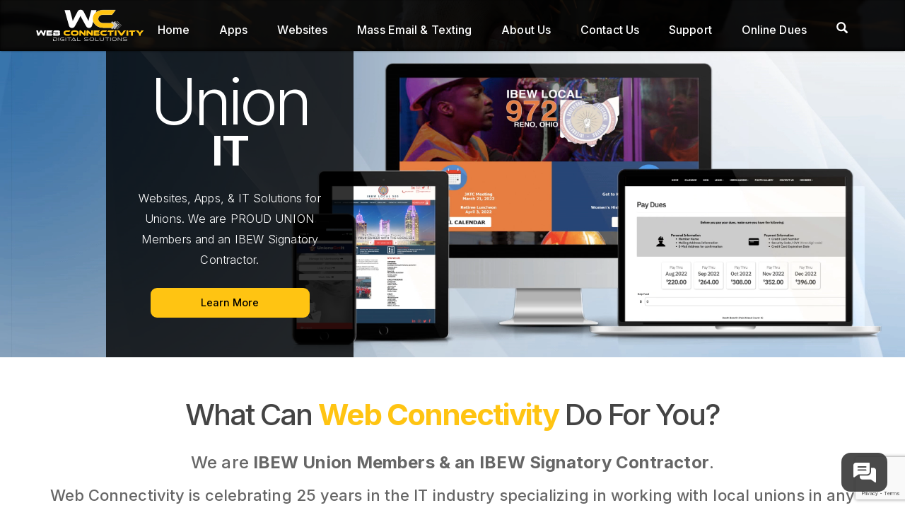

--- FILE ---
content_type: text/html; charset=UTF-8
request_url: https://www.webconnectivity.com/
body_size: 8840
content:
<!DOCTYPE html PUBLIC "-//W3C//DTD XHTML 1.0 Transitional//EN" "http://www.w3.org/TR/xhtml1/DTD/xhtml1-transitional.dtd">
<html xmlns="http://www.w3.org/1999/xhtml">
<head>
	<meta http-equiv="X-UA-Compatible" content="IE=11" />
	<meta http-equiv="Content-Type" content="text/html; charset=utf-8" />
	<meta name="viewport" content="width=device-width, initial-scale=1" />
	<meta charset="utf-8">
	<title>Webconnectivity LLC</title>

	<meta name="Description" content="Webconnectivity LLC">
	<meta name="Keywords" content="Website, Union, Webconnectivity, Webconnectivity LLC, CMS, Content management system">
	<meta name="Copyright" content="Copyright Web Connectivity, LLC 2026.  All rights reserved.">
  <meta http-equiv="Expires" content="30" /> <link rel='stylesheet' href='https://use.fontawesome.com/releases/v5.6.3/css/all.css' integrity='sha384-UHRtZLI+pbxtHCWp1t77Bi1L4ZtiqrqD80Kn4Z8NTSRyMA2Fd33n5dQ8lWUE00s/' crossorigin='anonymous'>
	<script src="/webconMCE/bootstrap/js/jquery-1.12.0.min.js"></script>

	<link href="/webconMCE/bootstrap/css/bootstrap-paper.css" rel="stylesheet" />
	<link href="/webconMCE/bootstrap/css/bootstrap-datetimepicker.min.css" rel="stylesheet" />
	<link href="/webconMCE/bootstrap/css/bootstrap-modal.css" rel="stylesheet" />
      <link href="/css/style.css" rel="stylesheet" />
      <link href="https://maxcdn.bootstrapcdn.com/font-awesome/4.6.2/css/font-awesome.min.css" rel="stylesheet" />

	<script src="/webconMCE/bootstrap/js/bootstrap.min.js"></script>
	<script src="/webconMCE/bootstrap/js/bootstrap-modal.js"></script>
	<script src="/webconMCE/bootstrap/js/bootstrap-modalmanager.js"></script>
	<script src="/webconMCE/bootstrap/js/bootstrap-checkbox.min.js"></script>

<script src='/js/WCUtils.js'></script>
<link rel='preconnect' href='https://fonts.gstatic.com'>
		<link href='https://fonts.googleapis.com/css2?family=Inter:wght@300;500;700&display=swap' rel='stylesheet'>
</head>
<body>

<!-- 20210802 - aroark - Pulling LoginModal from webconMCE -->

                <div id="loginModal" class="modal fade">
				<button type="button" class="dismissButton" data-dismiss="modal" >X</button>
					  <h3 class="loginHeader">Member Login</h3>
								<div class="loginAlertBox">
								<div class="loginIcon"><img src="/images/infoIconGray.svg" alt="Alert" /></div>
								<div class="alertText"><span>If this is your first time logging in, your <i>USERNAME</i> is your <b>last name</b> and your <i>PASSWORD</i> is your <b>card number</b>.</span></div></div>
								<div id="Status"></div>
								<form method="POST" action="/members/login" id="LoginForm">
											<input class="form-control" id="username" type="text" name="username" placeholder="Username" />
										<input class="form-control" type="password" name="password" placeholder="Password" />
											<input type="submit" class="logButton" value="Login"/>
									   
									<br>
											
											</form>
							</div>

                <script>
                    $("#LoginForm").on("submit", function(e) {
                        e.preventDefault();

                        $("#Status").removeClass("alert").removeClass("alert-success").removeClass("alert-danger");

                        // 20210311 - aroark - Formatting Card Number passwords to 9 digits
                        var password = $("#LoginForm input[name=password]").val();

                        if (!isNaN(password)) {
                            var passwordFormatted = ("000000000" + password).slice(-9);
                        } else {
                            var passwordFormatted = password;
                        }

                        $.ajax({
                            url: $(this).attr("action"),
                            type: "post",
                            data: {
                                username: $("#LoginForm input[name=username]").val(),
                                password: passwordFormatted
                            },
                            success: function(response) {
                                console.log(response);

                                response = jQuery.parseJSON(response);

                                if (response[0]) {
                                    $("#Status").addClass("alert alert-success").html("You are logged in!");

                                    window.location.href = "/Home/";
                                } else {
                                    $("#Status").addClass("alert alert-danger").html(response[1]);
                                }
                            }
                        });
                    })
                </script>
            
<script src="/js/clientSlider.js"></script>
<div class="backgroundBox">
    <div class='container-fluid'>
      <div class="fixedNav">
         <div class="row memberArea">
             <div class="col-lg-12 col-md-12 col-sm-12 col-xs-12" style="padding: 0px;">
                 <div class="memberAreaBG"></div>
                 <div class="searchPane" id="searchPane"><form action="/SearchResults/" method="GET"><input type="hidden" name="lang" /><input type="search" name="searchTerm" class="searchField" maxlength="30" placeholder="Search..." /></form></div>
                 
			<nav class="navbar" role="navigation" style="margin:0;">
			<div class="navbar-logo"><a href="/Home"><img src="/images/wcLogoColor.svg" class="wcLogo" /></a></div>
			<div class="navbar-header">
				<a class="btn navbar-toggle" id="nav29r53486234598">
					<span class="glyphicon glyphicon-menu-hamburger"></span>
				</a>
					

					</div>
			<div class="collapse navbar-collapse" id="mobile-dropdown">
			<div style='width:auto;padding-top:8px;text-align:center;'><form action='/SearchResults'><input type='hidden' name='lang' /><input type='search' name='searchTerm' class='mobileSearch' placeholder='Search...' style='color:#ccc;' /></form></div>
					<ul class="nav navbar-nav navbar-right cms-menu-tier-">

					<li class="ActiveTier">
		<a href="/Home/" class="ActiveLink" target="_self">Home</a>
	</li>
	<li >
		<a href="/apps/"  target="_self">Apps</a>
	</li>
	<li >
		<a href="/websites/"  target="_self">Websites</a>
	</li>
	<li >
		<a href="/massemailtexting/"  target="_self">Mass Email & Texting</a>
	</li>
	<li >
		<a href="/about_us/"  target="_self">About Us</a>
	</li>
	<li >
		<a href="/contact_us/"  target="_self">Contact Us</a>
	</li>
	<li >
		<a href="/support/"  target="_self">Support</a>
	</li>
	<li >
		<a href="/onlinedues/"  target="_self">Online Dues</a>
	</li>
<li class='ActiveTier'><a class='ActiveLink' href='#' id='searchButton'><span class='glyphicon glyphicon-search'></span></a></li>			</ul></div>
					</nav>
             </div>
         </div>
         </div>

       <div class="row slideshow-row" style="margin-top:72px;"> 
        
        <div class='videoHeader'>
<div class='story'>
    <span class='headline'>Union</span>
    <span class='headlineBold'>IT</span>
    <span class='bodyCopy'>Websites, Apps, & IT Solutions for Unions. We are PROUD UNION Members and an IBEW Signatory Contractor. </span>
    <a href='https://www.webconnectivity.com//websites' class='actionButton'>Learn More</a>
</div>
<video autoplay muted loop src='/images/banner.mp4' />
</video>
</div>
    
       </div>
        <div class="row">
            <div id="slideshowParent">
                <div class="row slideshow-row">
                    
                    <!-- SlideshowContainerGoesHere -->
                </div>
            </div>
        </div>
        <div class="row" id="bodyContainer">
            <div id="contentParent">
                <div class="frontPageDiv">
<h1 style="font-size: 42px; text-align: center;">What&nbsp;Can&nbsp;<span class="yellowH1">Web Connectivity</span>&nbsp;Do For You?</h1>
<br />
<p style="font-size: 24px; text-align: center;">We are <strong>IBEW&nbsp;Union Members &amp; an IBEW Signatory Contractor</strong>.</p>
<p style="font-size: 22px; text-align: center;">Web Connectivity is celebrating 25 years in the IT industry specializing in working with local unions in any industry.</p>
<br /><span style="font-size: 18px;">Web Connectivity delivers websites and applications customized for local unions. We do this by providing full-service solutions, including help desk IT support, application development, custom website design with CMS systems and mass email and texting programs to reach your members. We utilize the best development and tech support team, who are experts at implementing and maintaining value-add hardware and software technologies. We are highly trained and well-educated information technology professionals with many years of experience.</span></div>
            </div>
            
            <div class="contentCapability">
               <div>
<div class="featuredItem1"><img class="capabilityPhoto" alt="Websites" src="/Uploads/UploadedFiles/websites.jpg" />
<h3>Websites</h3>
<div class="featuredItem2"><span style="font-family: helvetica, arial, sans-serif;">We create distinctive, customized websites for Locals that allow them to share their message to the world while providing useful features for members. Using our MemberConnect, our custom content management system, locals can adjust and edit content across their site. In addition, we provide robust backend services that allow members to access exclusive content, pay dues, resign books, bid on jobs and more!</span></div>
<div class="featuredItem3"><a class="yellowButtonFront" href="/websites">See More About Websites</a></div>
</div>
</div>
<div>
<div class="featuredItem1"><img class="capabilityPhoto" alt="Apps" src="/Uploads/UploadedFiles/apps.jpg" />
<h3>Unions Get It</h3>
<div class="featuredItem2"><span style="font-family: helvetica, arial, sans-serif;">Our flagship mobile application,&nbsp;Unions Get It lets your members take their Local experience wherever they go. UGI is a custom iOS and Android app that provides on the go access to member features, such as dues payments and job bidding. In addition, we leverage the power of modern smart devices to give members additional features. Admins can also manage UGI features from within MemberConnect.</span></div>
<div class="featuredItem3"><a class="yellowButtonFront" href="/apps">Learn More About Apps</a></div>
</div>
</div>
<div>
<div class="featuredItem1"><img class="capabilityPhoto" alt="Support" src="/Uploads/UploadedFiles/servers.jpg" />
<h3>Support</h3>
<div class="featuredItem2"><span style="font-family: helvetica, arial, sans-serif;">Behind all of our websites and apps is our world class support. We offer website hosting, custom integrations with third party systems and more. With our in house datacenter, we run and maintain servers that power the websites members depend on everyday. We have staff on call 24/7&nbsp;for emergency help and&nbsp;we maintain a growing online support library to help answer your questions anytime, day or night.</span></div>
<div class="featuredItem3"><span style="font-family: helvetica, arial, sans-serif;"><a class="yellowButtonFront" href="/support">Browse Support</a></span></div>
</div>
</div>
            </div>
            
            <!--  REMOVING THIS TEMPORARILY - CONTENTCONTAINER 3 WILL NEED TO BE RE-ENABLED IN MAPPING TABLE - mmaurer 2022-09-02
               <div class="testimonialHeader"><h3>Hear From Our Existing Clients</h3></div>
               <div class="contentTestimonials">
              <div><span class="quoteMark">&ldquo;</span><span class="quoteText">testimonial from local here</span><span class="quoteMark">&rdquo;</span><br /><span class="quoteAuthor">John Doe</span><br /><span class="quoteLocal">IBEW 123<span></span></span></div>
<div><span class="quoteMark">&ldquo;</span><span class="quoteText">testimonial from local here</span><span class="quoteMark">&rdquo;</span><br /><span class="quoteAuthor">Jane Doe</span><br /><span class="quoteLocal">IBEW 234<span></span></span></div>
            <!--</div>-->
            
            <div class="contentSupport" style="margin-top:50px;">
               <div class="supportContainBox">
<h3>Union Support</h3>
<p>If something isn't right, our dedicated Union team is here to provide top notch support. When you need assistance or have a problem with your services our team is available by email or phone. In addition, we have a dedicated library of common support answers and videos available on our support page. Our support page is available all the time, providing common solutions instantly to our clients. We have members on call 24/7, watching for network and server irregularities.</p>
<p>No matter the size of the issue, Web Connectivity has a multitude of support resources available to keep your sites and apps running smoothly.</p>
<a style="margin-top: 25px;" class="yellowButton" href="/support">Learn More About Support</a></div>
            </div>
            
            <div id="contentChild">
                <h2 style='text-align:center;font-size:2.25em;'>Our Clients</h2><br /><section class='trigger section gutter-horizontal bg-gray gutter-vertical--m gutter-horizontal'>
		<div class='customer-logos slider'><div class='slide-in-right slide' style='vertical-align:middle !important;'>
		<a href='https://www.ibew640.com'><img class='clientLogo' src='/Uploads/clientGallery/client2.jpg' alt='IBEW 640' /></a></div>
		<div class='slide-in-right slide' style='vertical-align:middle !important;'>
		<a href='https://www.ibew481.org'><img class='clientLogo' src='/Uploads/clientGallery/client3.jpg' alt='IBEW 481' /></a></div>
		<div class='slide-in-right slide' style='vertical-align:middle !important;'>
		<a href='https://www.ibewlocal26.org'><img class='clientLogo' src='/Uploads/clientGallery/client4.jpg' alt='IBEW 26' /></a></div>
		<div class='slide-in-right slide' style='vertical-align:middle !important;'>
		<a href='https://www.ualocal440.org'><img class='clientLogo' src='/Uploads/clientGallery/client5.jpg' alt='IBEW 440' /></a></div>
		<div class='slide-in-right slide' style='vertical-align:middle !important;'>
		<a href='https://www.ibewlocal26.org'><img class='clientLogo' src='/Uploads/clientGallery/client6.jpg' alt='IBEW 26' /></a></div>
		<div class='slide-in-right slide' style='vertical-align:middle !important;'>
		<a href='https://www.smw36benefits.org'><img class='clientLogo' src='/Uploads/clientGallery/client7.jpg' alt='SMW 36' /></a></div>
		<div class='slide-in-right slide' style='vertical-align:middle !important;'>
		<a href='https://www.ibew972.com'><img class='clientLogo' src='/Uploads/clientGallery/client8.jpg' alt='IBEW 972' /></a></div>
		<div class='slide-in-right slide' style='vertical-align:middle !important;'>
		<a href='https://www.ibew9.org'><img class='clientLogo' src='/Uploads/clientGallery/client10.jpg' alt='IBEW 9' /></a></div>
		<div class='slide-in-right slide' style='vertical-align:middle !important;'>
		<a href=''><img class='clientLogo' src='/Uploads/clientGallery/client1.jpg' alt='' /></a></div>
		</div></section>
            </div>
            <div id="sidebarParent">
                <div id="newsFeedParent" class="newsFeed">
                    <div class="innerHeading">
                        <span class="inner-header news-feed-inner-header">AFL-CIO Newsfeed</span>
                    </div>
                    <div class="body"><div class='FeedContainer' id='FeedContainer'>
	<div class='FeedContent' id='FeedContent'>
		<ul class='FeedContentUl' id='FeedContentUl'><li class='FeedItemLi' id='FeedItemLi'>
		
		<div class='FeedItemHeader' id='FeedItemHeader'>2026 AFL-CIO MLK Conference Kicks Off in Baltimore</div><br />
	   <div class='FeedItemPubDate' id='FeedItemPubDate'>January 16th - 9:02pm</div><br />
		<div class='FeedItemSummary' id='FeedItemSummary'>
		<a href='https://aflcio.org/2026/1/16/2026-afl-cio-mlk-conference-kicks-baltimore' target='_blank' class='FeedTitleLink'>Read More</a>
	</div>

	</li><li class='FeedItemLi' id='FeedItemLi'>
		
		<div class='FeedItemHeader' id='FeedItemHeader'>Service & Solidarity Spotlight: Optimum Workers in Greenwood Lake, New York, Organize with IBEW Local 363</div><br />
	   <div class='FeedItemPubDate' id='FeedItemPubDate'>January 16th - 3:11pm</div><br />
		<div class='FeedItemSummary' id='FeedItemSummary'>
		<a href='https://aflcio.org/2026/1/16/service-solidarity-spotlight-optimum-workers-greenwood-lake-new-york-organize-ibew-local' target='_blank' class='FeedTitleLink'>Read More</a>
	</div>

	</li><li class='FeedItemLi' id='FeedItemLi'>
		
		<div class='FeedItemHeader' id='FeedItemHeader'>International Cooperation Critical to Global Labor Standards</div><br />
	   <div class='FeedItemPubDate' id='FeedItemPubDate'>January 15th - 9:47pm</div><br />
		<div class='FeedItemSummary' id='FeedItemSummary'>
		<a href='https://aflcio.org/2026/1/15/international-cooperation-critical-global-labor-standards' target='_blank' class='FeedTitleLink'>Read More</a>
	</div>

	</li><li class='FeedItemLi' id='FeedItemLi'>
		
		<div class='FeedItemHeader' id='FeedItemHeader'>Tune In: 2026 AFL-CIO MLK Conference Begins Today</div><br />
	   <div class='FeedItemPubDate' id='FeedItemPubDate'>January 15th - 7:25pm</div><br />
		<div class='FeedItemSummary' id='FeedItemSummary'>
		<a href='https://aflcio.org/2026/1/15/tune-2026-afl-cio-mlk-conference-begins-today' target='_blank' class='FeedTitleLink'>Read More</a>
	</div>

	</li><li class='FeedItemLi' id='FeedItemLi'>
		
		<div class='FeedItemHeader' id='FeedItemHeader'>Worker Wins: Having Our Voices Heard</div><br />
	   <div class='FeedItemPubDate' id='FeedItemPubDate'>January 15th - 4:38pm</div><br />
		<div class='FeedItemSummary' id='FeedItemSummary'>
		<a href='https://aflcio.org/2026/1/15/worker-wins-having-our-voices-heard' target='_blank' class='FeedTitleLink'>Read More</a>
	</div>

	</li><li class='FeedItemLi' id='FeedItemLi'>
		
		<div class='FeedItemHeader' id='FeedItemHeader'>Service & Solidarity Spotlight: New Haven Teachers Secure 13.5% Pay Increase</div><br />
	   <div class='FeedItemPubDate' id='FeedItemPubDate'>January 15th - 3:50pm</div><br />
		<div class='FeedItemSummary' id='FeedItemSummary'>
		<a href='https://aflcio.org/2026/1/15/service-solidarity-spotlight-new-haven-teachers-secure-135-pay-increase' target='_blank' class='FeedTitleLink'>Read More</a>
	</div>

	</li><li class='FeedItemLi' id='FeedItemLi'>
		
		<div class='FeedItemHeader' id='FeedItemHeader'>Workers Deserve A Secure Retirement: What Working People Are Doing This Week</div><br />
	   <div class='FeedItemPubDate' id='FeedItemPubDate'>January 14th - 5:44pm</div><br />
		<div class='FeedItemSummary' id='FeedItemSummary'>
		<a href='https://aflcio.org/2026/1/14/workers-deserve-secure-retirement-what-working-people-are-doing-week' target='_blank' class='FeedTitleLink'>Read More</a>
	</div>

	</li><li class='FeedItemLi' id='FeedItemLi'>
		
		<div class='FeedItemHeader' id='FeedItemHeader'>Service & Solidarity Spotlight: West Virginia Mine Wars Museum Staff Join UMWA</div><br />
	   <div class='FeedItemPubDate' id='FeedItemPubDate'>January 14th - 2:55pm</div><br />
		<div class='FeedItemSummary' id='FeedItemSummary'>
		<a href='https://aflcio.org/2026/1/14/service-solidarity-spotlight-west-virginia-mine-wars-museum-staff-join-umwa' target='_blank' class='FeedTitleLink'>Read More</a>
	</div>

	</li><li class='FeedItemLi' id='FeedItemLi'>
		
		<div class='FeedItemHeader' id='FeedItemHeader'>We Are Stronger Together!: In the States Roundup</div><br />
	   <div class='FeedItemPubDate' id='FeedItemPubDate'>January 13th - 6:40pm</div><br />
		<div class='FeedItemSummary' id='FeedItemSummary'>
		<a href='https://aflcio.org/2026/1/13/we-are-stronger-together-states-roundup' target='_blank' class='FeedTitleLink'>Read More</a>
	</div>

	</li><li class='FeedItemLi' id='FeedItemLi'>
		
		<div class='FeedItemHeader' id='FeedItemHeader'>Service & Solidarity Spotlight: Pittsburgh City Workers Secure a New Minimum Wage, Stronger Grievance Language and Other Gains</div><br />
	   <div class='FeedItemPubDate' id='FeedItemPubDate'>January 13th - 3:30pm</div><br />
		<div class='FeedItemSummary' id='FeedItemSummary'>
		<a href='https://aflcio.org/2026/1/13/service-solidarity-spotlight-pittsburgh-city-workers-secure-new-minimum-wage-stronger' target='_blank' class='FeedTitleLink'>Read More</a>
	</div>

	</li></ul></div></div></div>
                    <div class="heading">
                        <span class="header news-feed-header">NEWS</span>
                    </div>
                </div>
                <div id="calendarParent" class="calendar" >
                    <div class="body"><p style='font-size:1.2em;color:#acacac;'>There are no events scheduled at this time.</p></div>
                    <div class="heading">
                        <span class="header event-calendar-header"><a href="/Calendar/">CALENDAR</a></span>
                    </div>
                </div>
            </div>
        </div>
        <div class="row footer">
            <div class="contactInfoArea col-lg-6 col-md-6 col-sm-12 col-xs-12">
                <div class="contactInfo">
                    <div class="contactInfoSection col-lg-12 col-md-12 col-sm-12 col-xs-12">
                        <div class="contactInfoItem" style="width:100%;">
                            <img src="/images/location.png" />
                            <div class="contactInfoItemInfo">
                                <div class="contactInfoItemInfoLine">
                                    <!-- Office1Name -->
                                </div>
                                <div class="contactInfoItemInfoLine">
                                    1907 N. Lebanon St., Suite A, Lebanon, IN 46052-1776
                                </div>
                                <div class="contactInfoItemInfoLine">
                                    <!-- Office1Address2 -->
                                </div>
                            </div>
                            <div class="contactInfoItemInfoHours">
                                <img src="/images/clock.png" />
                                        Office Hours:  9am - 5:30pm EST
                                    </div>
                        </div>
                        
                        <div class="contactInfoItemPhone">
                            <img src="/images/phone.png" />
                            <div class="contactInfoItemInfo">
                                <span class="contactInfoItemInfoLine">Phone: (317) 920-0234</span>
                                <span class="contactInfoItemInfoLine">Fax: (858) 923-0383</span>
                                <span class="contactInfoItemInfoLine">Toll Free: (800) 390-8708 </span>
                            </div>
                        </div>

                        <div class="socialLinks">
							<a href='https://www.twitter.com/#'><img class='img img-responsive' src='/images/Twitter.svg'></a>
						
							<a href='https://www.facebook.com/WebConnectivity'><img class='img img-responsive' src='/images/Facebook.svg'></a>
						</div>
                    </div>
                </div>
            </div>
        </div>
        
		<div id='contactButtonPanel'>
			<div class='contactHeader'>
				<span>We're Here To Help!</span>
			</div>	
	
		<div class='contactBody'>
			<p class='contactBodyText'>Thanks for dropping by! Let us know how we can help you and a member of our team will return your email.</p>
			<form method='POST' enctype='multipart/form-data' id='quickContactForm' name='quickContactForm'>
			<input type='text' class='contactName' id='contactName' placeholder='Your Name' required />
			<input type='text' class='contactAddress' id='contactAddress' placeholder='Your Email Address' required />
			<textarea class='contactMessage' id='contactMessage' placeholder='What can we do for you?'></textarea>
			<input type='hidden' name='contactReason' id='contactReason' value='Quick Contact' />
		
			<button type='submit' id='contactSubmitButton' class='g-recaptcha contactSubmitButton' value='Send Message'> Send Message </button>
			
			</form>
		</div>
		
		<script src='https://www.google.com/recaptcha/api.js?render=6Ldw91QiAAAAAFpzoMSvPZOdpnZHv3fFAfy5TeRO'></script>
		<script type='text/javascript'>
			$(document).on('submit', '#quickContactForm', function(e){
				e.preventDefault();
		
				grecaptcha.ready(function() {
					grecaptcha.execute('6Ldw91QiAAAAAFpzoMSvPZOdpnZHv3fFAfy5TeRO', {action: 'contactForm'}).then(function(token) {
		
						let formData = {
							contactName : $('#contactName').val(),
							contactAddress : $('#contactAddress').val(),
							contactMessage : $('#contactMessage').val(),
							contactReason : $('#contactReason').val(),
							token: token,
							action : 'contactForm'
						};
		
						$.post('/includes/postContact.php', formData, function(result){
								$("#contactSubmitButton").prop("disabled", false),
								 $("#contactButtonPanel").toggle(300),
								 $("#contactName").fadeOut(300),
										$("#contactMessage").fadeOut(300),
										$("#contactAddress").fadeOut(300),
										$("#contactSubmitButton").fadeOut(300),
										$("#contactBodyText").fadeOut(300),
										$("#contactBodyTextDone").fadeIn(500);      
								 console.log(result);
							});
						});
		
					});
				});
		</script>
		
		</div>
		<button id='contactButton'><img src='/images/whiteChat.svg' class='contactIcon' id='contactIcon'/><img src='/images/closeYellow.svg' class='closeIcon' id='closeIcon'/></button>
        
            <div class="footerMenuArea col-lg-6 col-md-6 col-sm-12 col-xs-12">
                <div class="footerMenuHeader" id="footerMenuHeader">
                    <!--<span>NAVIGATION</span>-->
                <div class="footerMenu" id="footerMenu">
                    <!-- FOOTER_MENU -->
                </div>
            </div>
          
        </div>
        <div class='footerBottom'>
      <span>&copy; Copyright 2026 Web Connectivity</span>
        </div>
    </div>
   <script>
     $(document).ready(function(){
       $('.customer-logos').slick({
       slidesToShow: 4,
       slidesToScroll: 1,
       autoplay: true,
       autoplaySpeed: 2000,
       arrows: true,
       dots: false,
       pauseOnHover: false,
       prevArrow: '<i class=\"slick-prev fas fa-angle-left\"></i>',
       nextArrow: '<i class=\"slick-next fas fa-angle-right\"></i>',
       responsive: [{
         breakpoint: 768,
         settings: {
           slidesToShow: 3
         }
       }, {
         breakpoint: 520,
         settings: {
           slidesToShow: 2
         }
       }]
       });
     });
     </script>
</div>

	<script src="/js/main.js"></script>
	<script src="/js/jquery.maskedinput.js"></script>
	<script src="/js/jcarousellite_1.8.js"></script>

</body>
</html>

--- FILE ---
content_type: text/html; charset=utf-8
request_url: https://www.google.com/recaptcha/api2/anchor?ar=1&k=6Ldw91QiAAAAAFpzoMSvPZOdpnZHv3fFAfy5TeRO&co=aHR0cHM6Ly93d3cud2ViY29ubmVjdGl2aXR5LmNvbTo0NDM.&hl=en&v=PoyoqOPhxBO7pBk68S4YbpHZ&size=invisible&anchor-ms=20000&execute-ms=30000&cb=8bdlbkdwnj4p
body_size: 48580
content:
<!DOCTYPE HTML><html dir="ltr" lang="en"><head><meta http-equiv="Content-Type" content="text/html; charset=UTF-8">
<meta http-equiv="X-UA-Compatible" content="IE=edge">
<title>reCAPTCHA</title>
<style type="text/css">
/* cyrillic-ext */
@font-face {
  font-family: 'Roboto';
  font-style: normal;
  font-weight: 400;
  font-stretch: 100%;
  src: url(//fonts.gstatic.com/s/roboto/v48/KFO7CnqEu92Fr1ME7kSn66aGLdTylUAMa3GUBHMdazTgWw.woff2) format('woff2');
  unicode-range: U+0460-052F, U+1C80-1C8A, U+20B4, U+2DE0-2DFF, U+A640-A69F, U+FE2E-FE2F;
}
/* cyrillic */
@font-face {
  font-family: 'Roboto';
  font-style: normal;
  font-weight: 400;
  font-stretch: 100%;
  src: url(//fonts.gstatic.com/s/roboto/v48/KFO7CnqEu92Fr1ME7kSn66aGLdTylUAMa3iUBHMdazTgWw.woff2) format('woff2');
  unicode-range: U+0301, U+0400-045F, U+0490-0491, U+04B0-04B1, U+2116;
}
/* greek-ext */
@font-face {
  font-family: 'Roboto';
  font-style: normal;
  font-weight: 400;
  font-stretch: 100%;
  src: url(//fonts.gstatic.com/s/roboto/v48/KFO7CnqEu92Fr1ME7kSn66aGLdTylUAMa3CUBHMdazTgWw.woff2) format('woff2');
  unicode-range: U+1F00-1FFF;
}
/* greek */
@font-face {
  font-family: 'Roboto';
  font-style: normal;
  font-weight: 400;
  font-stretch: 100%;
  src: url(//fonts.gstatic.com/s/roboto/v48/KFO7CnqEu92Fr1ME7kSn66aGLdTylUAMa3-UBHMdazTgWw.woff2) format('woff2');
  unicode-range: U+0370-0377, U+037A-037F, U+0384-038A, U+038C, U+038E-03A1, U+03A3-03FF;
}
/* math */
@font-face {
  font-family: 'Roboto';
  font-style: normal;
  font-weight: 400;
  font-stretch: 100%;
  src: url(//fonts.gstatic.com/s/roboto/v48/KFO7CnqEu92Fr1ME7kSn66aGLdTylUAMawCUBHMdazTgWw.woff2) format('woff2');
  unicode-range: U+0302-0303, U+0305, U+0307-0308, U+0310, U+0312, U+0315, U+031A, U+0326-0327, U+032C, U+032F-0330, U+0332-0333, U+0338, U+033A, U+0346, U+034D, U+0391-03A1, U+03A3-03A9, U+03B1-03C9, U+03D1, U+03D5-03D6, U+03F0-03F1, U+03F4-03F5, U+2016-2017, U+2034-2038, U+203C, U+2040, U+2043, U+2047, U+2050, U+2057, U+205F, U+2070-2071, U+2074-208E, U+2090-209C, U+20D0-20DC, U+20E1, U+20E5-20EF, U+2100-2112, U+2114-2115, U+2117-2121, U+2123-214F, U+2190, U+2192, U+2194-21AE, U+21B0-21E5, U+21F1-21F2, U+21F4-2211, U+2213-2214, U+2216-22FF, U+2308-230B, U+2310, U+2319, U+231C-2321, U+2336-237A, U+237C, U+2395, U+239B-23B7, U+23D0, U+23DC-23E1, U+2474-2475, U+25AF, U+25B3, U+25B7, U+25BD, U+25C1, U+25CA, U+25CC, U+25FB, U+266D-266F, U+27C0-27FF, U+2900-2AFF, U+2B0E-2B11, U+2B30-2B4C, U+2BFE, U+3030, U+FF5B, U+FF5D, U+1D400-1D7FF, U+1EE00-1EEFF;
}
/* symbols */
@font-face {
  font-family: 'Roboto';
  font-style: normal;
  font-weight: 400;
  font-stretch: 100%;
  src: url(//fonts.gstatic.com/s/roboto/v48/KFO7CnqEu92Fr1ME7kSn66aGLdTylUAMaxKUBHMdazTgWw.woff2) format('woff2');
  unicode-range: U+0001-000C, U+000E-001F, U+007F-009F, U+20DD-20E0, U+20E2-20E4, U+2150-218F, U+2190, U+2192, U+2194-2199, U+21AF, U+21E6-21F0, U+21F3, U+2218-2219, U+2299, U+22C4-22C6, U+2300-243F, U+2440-244A, U+2460-24FF, U+25A0-27BF, U+2800-28FF, U+2921-2922, U+2981, U+29BF, U+29EB, U+2B00-2BFF, U+4DC0-4DFF, U+FFF9-FFFB, U+10140-1018E, U+10190-1019C, U+101A0, U+101D0-101FD, U+102E0-102FB, U+10E60-10E7E, U+1D2C0-1D2D3, U+1D2E0-1D37F, U+1F000-1F0FF, U+1F100-1F1AD, U+1F1E6-1F1FF, U+1F30D-1F30F, U+1F315, U+1F31C, U+1F31E, U+1F320-1F32C, U+1F336, U+1F378, U+1F37D, U+1F382, U+1F393-1F39F, U+1F3A7-1F3A8, U+1F3AC-1F3AF, U+1F3C2, U+1F3C4-1F3C6, U+1F3CA-1F3CE, U+1F3D4-1F3E0, U+1F3ED, U+1F3F1-1F3F3, U+1F3F5-1F3F7, U+1F408, U+1F415, U+1F41F, U+1F426, U+1F43F, U+1F441-1F442, U+1F444, U+1F446-1F449, U+1F44C-1F44E, U+1F453, U+1F46A, U+1F47D, U+1F4A3, U+1F4B0, U+1F4B3, U+1F4B9, U+1F4BB, U+1F4BF, U+1F4C8-1F4CB, U+1F4D6, U+1F4DA, U+1F4DF, U+1F4E3-1F4E6, U+1F4EA-1F4ED, U+1F4F7, U+1F4F9-1F4FB, U+1F4FD-1F4FE, U+1F503, U+1F507-1F50B, U+1F50D, U+1F512-1F513, U+1F53E-1F54A, U+1F54F-1F5FA, U+1F610, U+1F650-1F67F, U+1F687, U+1F68D, U+1F691, U+1F694, U+1F698, U+1F6AD, U+1F6B2, U+1F6B9-1F6BA, U+1F6BC, U+1F6C6-1F6CF, U+1F6D3-1F6D7, U+1F6E0-1F6EA, U+1F6F0-1F6F3, U+1F6F7-1F6FC, U+1F700-1F7FF, U+1F800-1F80B, U+1F810-1F847, U+1F850-1F859, U+1F860-1F887, U+1F890-1F8AD, U+1F8B0-1F8BB, U+1F8C0-1F8C1, U+1F900-1F90B, U+1F93B, U+1F946, U+1F984, U+1F996, U+1F9E9, U+1FA00-1FA6F, U+1FA70-1FA7C, U+1FA80-1FA89, U+1FA8F-1FAC6, U+1FACE-1FADC, U+1FADF-1FAE9, U+1FAF0-1FAF8, U+1FB00-1FBFF;
}
/* vietnamese */
@font-face {
  font-family: 'Roboto';
  font-style: normal;
  font-weight: 400;
  font-stretch: 100%;
  src: url(//fonts.gstatic.com/s/roboto/v48/KFO7CnqEu92Fr1ME7kSn66aGLdTylUAMa3OUBHMdazTgWw.woff2) format('woff2');
  unicode-range: U+0102-0103, U+0110-0111, U+0128-0129, U+0168-0169, U+01A0-01A1, U+01AF-01B0, U+0300-0301, U+0303-0304, U+0308-0309, U+0323, U+0329, U+1EA0-1EF9, U+20AB;
}
/* latin-ext */
@font-face {
  font-family: 'Roboto';
  font-style: normal;
  font-weight: 400;
  font-stretch: 100%;
  src: url(//fonts.gstatic.com/s/roboto/v48/KFO7CnqEu92Fr1ME7kSn66aGLdTylUAMa3KUBHMdazTgWw.woff2) format('woff2');
  unicode-range: U+0100-02BA, U+02BD-02C5, U+02C7-02CC, U+02CE-02D7, U+02DD-02FF, U+0304, U+0308, U+0329, U+1D00-1DBF, U+1E00-1E9F, U+1EF2-1EFF, U+2020, U+20A0-20AB, U+20AD-20C0, U+2113, U+2C60-2C7F, U+A720-A7FF;
}
/* latin */
@font-face {
  font-family: 'Roboto';
  font-style: normal;
  font-weight: 400;
  font-stretch: 100%;
  src: url(//fonts.gstatic.com/s/roboto/v48/KFO7CnqEu92Fr1ME7kSn66aGLdTylUAMa3yUBHMdazQ.woff2) format('woff2');
  unicode-range: U+0000-00FF, U+0131, U+0152-0153, U+02BB-02BC, U+02C6, U+02DA, U+02DC, U+0304, U+0308, U+0329, U+2000-206F, U+20AC, U+2122, U+2191, U+2193, U+2212, U+2215, U+FEFF, U+FFFD;
}
/* cyrillic-ext */
@font-face {
  font-family: 'Roboto';
  font-style: normal;
  font-weight: 500;
  font-stretch: 100%;
  src: url(//fonts.gstatic.com/s/roboto/v48/KFO7CnqEu92Fr1ME7kSn66aGLdTylUAMa3GUBHMdazTgWw.woff2) format('woff2');
  unicode-range: U+0460-052F, U+1C80-1C8A, U+20B4, U+2DE0-2DFF, U+A640-A69F, U+FE2E-FE2F;
}
/* cyrillic */
@font-face {
  font-family: 'Roboto';
  font-style: normal;
  font-weight: 500;
  font-stretch: 100%;
  src: url(//fonts.gstatic.com/s/roboto/v48/KFO7CnqEu92Fr1ME7kSn66aGLdTylUAMa3iUBHMdazTgWw.woff2) format('woff2');
  unicode-range: U+0301, U+0400-045F, U+0490-0491, U+04B0-04B1, U+2116;
}
/* greek-ext */
@font-face {
  font-family: 'Roboto';
  font-style: normal;
  font-weight: 500;
  font-stretch: 100%;
  src: url(//fonts.gstatic.com/s/roboto/v48/KFO7CnqEu92Fr1ME7kSn66aGLdTylUAMa3CUBHMdazTgWw.woff2) format('woff2');
  unicode-range: U+1F00-1FFF;
}
/* greek */
@font-face {
  font-family: 'Roboto';
  font-style: normal;
  font-weight: 500;
  font-stretch: 100%;
  src: url(//fonts.gstatic.com/s/roboto/v48/KFO7CnqEu92Fr1ME7kSn66aGLdTylUAMa3-UBHMdazTgWw.woff2) format('woff2');
  unicode-range: U+0370-0377, U+037A-037F, U+0384-038A, U+038C, U+038E-03A1, U+03A3-03FF;
}
/* math */
@font-face {
  font-family: 'Roboto';
  font-style: normal;
  font-weight: 500;
  font-stretch: 100%;
  src: url(//fonts.gstatic.com/s/roboto/v48/KFO7CnqEu92Fr1ME7kSn66aGLdTylUAMawCUBHMdazTgWw.woff2) format('woff2');
  unicode-range: U+0302-0303, U+0305, U+0307-0308, U+0310, U+0312, U+0315, U+031A, U+0326-0327, U+032C, U+032F-0330, U+0332-0333, U+0338, U+033A, U+0346, U+034D, U+0391-03A1, U+03A3-03A9, U+03B1-03C9, U+03D1, U+03D5-03D6, U+03F0-03F1, U+03F4-03F5, U+2016-2017, U+2034-2038, U+203C, U+2040, U+2043, U+2047, U+2050, U+2057, U+205F, U+2070-2071, U+2074-208E, U+2090-209C, U+20D0-20DC, U+20E1, U+20E5-20EF, U+2100-2112, U+2114-2115, U+2117-2121, U+2123-214F, U+2190, U+2192, U+2194-21AE, U+21B0-21E5, U+21F1-21F2, U+21F4-2211, U+2213-2214, U+2216-22FF, U+2308-230B, U+2310, U+2319, U+231C-2321, U+2336-237A, U+237C, U+2395, U+239B-23B7, U+23D0, U+23DC-23E1, U+2474-2475, U+25AF, U+25B3, U+25B7, U+25BD, U+25C1, U+25CA, U+25CC, U+25FB, U+266D-266F, U+27C0-27FF, U+2900-2AFF, U+2B0E-2B11, U+2B30-2B4C, U+2BFE, U+3030, U+FF5B, U+FF5D, U+1D400-1D7FF, U+1EE00-1EEFF;
}
/* symbols */
@font-face {
  font-family: 'Roboto';
  font-style: normal;
  font-weight: 500;
  font-stretch: 100%;
  src: url(//fonts.gstatic.com/s/roboto/v48/KFO7CnqEu92Fr1ME7kSn66aGLdTylUAMaxKUBHMdazTgWw.woff2) format('woff2');
  unicode-range: U+0001-000C, U+000E-001F, U+007F-009F, U+20DD-20E0, U+20E2-20E4, U+2150-218F, U+2190, U+2192, U+2194-2199, U+21AF, U+21E6-21F0, U+21F3, U+2218-2219, U+2299, U+22C4-22C6, U+2300-243F, U+2440-244A, U+2460-24FF, U+25A0-27BF, U+2800-28FF, U+2921-2922, U+2981, U+29BF, U+29EB, U+2B00-2BFF, U+4DC0-4DFF, U+FFF9-FFFB, U+10140-1018E, U+10190-1019C, U+101A0, U+101D0-101FD, U+102E0-102FB, U+10E60-10E7E, U+1D2C0-1D2D3, U+1D2E0-1D37F, U+1F000-1F0FF, U+1F100-1F1AD, U+1F1E6-1F1FF, U+1F30D-1F30F, U+1F315, U+1F31C, U+1F31E, U+1F320-1F32C, U+1F336, U+1F378, U+1F37D, U+1F382, U+1F393-1F39F, U+1F3A7-1F3A8, U+1F3AC-1F3AF, U+1F3C2, U+1F3C4-1F3C6, U+1F3CA-1F3CE, U+1F3D4-1F3E0, U+1F3ED, U+1F3F1-1F3F3, U+1F3F5-1F3F7, U+1F408, U+1F415, U+1F41F, U+1F426, U+1F43F, U+1F441-1F442, U+1F444, U+1F446-1F449, U+1F44C-1F44E, U+1F453, U+1F46A, U+1F47D, U+1F4A3, U+1F4B0, U+1F4B3, U+1F4B9, U+1F4BB, U+1F4BF, U+1F4C8-1F4CB, U+1F4D6, U+1F4DA, U+1F4DF, U+1F4E3-1F4E6, U+1F4EA-1F4ED, U+1F4F7, U+1F4F9-1F4FB, U+1F4FD-1F4FE, U+1F503, U+1F507-1F50B, U+1F50D, U+1F512-1F513, U+1F53E-1F54A, U+1F54F-1F5FA, U+1F610, U+1F650-1F67F, U+1F687, U+1F68D, U+1F691, U+1F694, U+1F698, U+1F6AD, U+1F6B2, U+1F6B9-1F6BA, U+1F6BC, U+1F6C6-1F6CF, U+1F6D3-1F6D7, U+1F6E0-1F6EA, U+1F6F0-1F6F3, U+1F6F7-1F6FC, U+1F700-1F7FF, U+1F800-1F80B, U+1F810-1F847, U+1F850-1F859, U+1F860-1F887, U+1F890-1F8AD, U+1F8B0-1F8BB, U+1F8C0-1F8C1, U+1F900-1F90B, U+1F93B, U+1F946, U+1F984, U+1F996, U+1F9E9, U+1FA00-1FA6F, U+1FA70-1FA7C, U+1FA80-1FA89, U+1FA8F-1FAC6, U+1FACE-1FADC, U+1FADF-1FAE9, U+1FAF0-1FAF8, U+1FB00-1FBFF;
}
/* vietnamese */
@font-face {
  font-family: 'Roboto';
  font-style: normal;
  font-weight: 500;
  font-stretch: 100%;
  src: url(//fonts.gstatic.com/s/roboto/v48/KFO7CnqEu92Fr1ME7kSn66aGLdTylUAMa3OUBHMdazTgWw.woff2) format('woff2');
  unicode-range: U+0102-0103, U+0110-0111, U+0128-0129, U+0168-0169, U+01A0-01A1, U+01AF-01B0, U+0300-0301, U+0303-0304, U+0308-0309, U+0323, U+0329, U+1EA0-1EF9, U+20AB;
}
/* latin-ext */
@font-face {
  font-family: 'Roboto';
  font-style: normal;
  font-weight: 500;
  font-stretch: 100%;
  src: url(//fonts.gstatic.com/s/roboto/v48/KFO7CnqEu92Fr1ME7kSn66aGLdTylUAMa3KUBHMdazTgWw.woff2) format('woff2');
  unicode-range: U+0100-02BA, U+02BD-02C5, U+02C7-02CC, U+02CE-02D7, U+02DD-02FF, U+0304, U+0308, U+0329, U+1D00-1DBF, U+1E00-1E9F, U+1EF2-1EFF, U+2020, U+20A0-20AB, U+20AD-20C0, U+2113, U+2C60-2C7F, U+A720-A7FF;
}
/* latin */
@font-face {
  font-family: 'Roboto';
  font-style: normal;
  font-weight: 500;
  font-stretch: 100%;
  src: url(//fonts.gstatic.com/s/roboto/v48/KFO7CnqEu92Fr1ME7kSn66aGLdTylUAMa3yUBHMdazQ.woff2) format('woff2');
  unicode-range: U+0000-00FF, U+0131, U+0152-0153, U+02BB-02BC, U+02C6, U+02DA, U+02DC, U+0304, U+0308, U+0329, U+2000-206F, U+20AC, U+2122, U+2191, U+2193, U+2212, U+2215, U+FEFF, U+FFFD;
}
/* cyrillic-ext */
@font-face {
  font-family: 'Roboto';
  font-style: normal;
  font-weight: 900;
  font-stretch: 100%;
  src: url(//fonts.gstatic.com/s/roboto/v48/KFO7CnqEu92Fr1ME7kSn66aGLdTylUAMa3GUBHMdazTgWw.woff2) format('woff2');
  unicode-range: U+0460-052F, U+1C80-1C8A, U+20B4, U+2DE0-2DFF, U+A640-A69F, U+FE2E-FE2F;
}
/* cyrillic */
@font-face {
  font-family: 'Roboto';
  font-style: normal;
  font-weight: 900;
  font-stretch: 100%;
  src: url(//fonts.gstatic.com/s/roboto/v48/KFO7CnqEu92Fr1ME7kSn66aGLdTylUAMa3iUBHMdazTgWw.woff2) format('woff2');
  unicode-range: U+0301, U+0400-045F, U+0490-0491, U+04B0-04B1, U+2116;
}
/* greek-ext */
@font-face {
  font-family: 'Roboto';
  font-style: normal;
  font-weight: 900;
  font-stretch: 100%;
  src: url(//fonts.gstatic.com/s/roboto/v48/KFO7CnqEu92Fr1ME7kSn66aGLdTylUAMa3CUBHMdazTgWw.woff2) format('woff2');
  unicode-range: U+1F00-1FFF;
}
/* greek */
@font-face {
  font-family: 'Roboto';
  font-style: normal;
  font-weight: 900;
  font-stretch: 100%;
  src: url(//fonts.gstatic.com/s/roboto/v48/KFO7CnqEu92Fr1ME7kSn66aGLdTylUAMa3-UBHMdazTgWw.woff2) format('woff2');
  unicode-range: U+0370-0377, U+037A-037F, U+0384-038A, U+038C, U+038E-03A1, U+03A3-03FF;
}
/* math */
@font-face {
  font-family: 'Roboto';
  font-style: normal;
  font-weight: 900;
  font-stretch: 100%;
  src: url(//fonts.gstatic.com/s/roboto/v48/KFO7CnqEu92Fr1ME7kSn66aGLdTylUAMawCUBHMdazTgWw.woff2) format('woff2');
  unicode-range: U+0302-0303, U+0305, U+0307-0308, U+0310, U+0312, U+0315, U+031A, U+0326-0327, U+032C, U+032F-0330, U+0332-0333, U+0338, U+033A, U+0346, U+034D, U+0391-03A1, U+03A3-03A9, U+03B1-03C9, U+03D1, U+03D5-03D6, U+03F0-03F1, U+03F4-03F5, U+2016-2017, U+2034-2038, U+203C, U+2040, U+2043, U+2047, U+2050, U+2057, U+205F, U+2070-2071, U+2074-208E, U+2090-209C, U+20D0-20DC, U+20E1, U+20E5-20EF, U+2100-2112, U+2114-2115, U+2117-2121, U+2123-214F, U+2190, U+2192, U+2194-21AE, U+21B0-21E5, U+21F1-21F2, U+21F4-2211, U+2213-2214, U+2216-22FF, U+2308-230B, U+2310, U+2319, U+231C-2321, U+2336-237A, U+237C, U+2395, U+239B-23B7, U+23D0, U+23DC-23E1, U+2474-2475, U+25AF, U+25B3, U+25B7, U+25BD, U+25C1, U+25CA, U+25CC, U+25FB, U+266D-266F, U+27C0-27FF, U+2900-2AFF, U+2B0E-2B11, U+2B30-2B4C, U+2BFE, U+3030, U+FF5B, U+FF5D, U+1D400-1D7FF, U+1EE00-1EEFF;
}
/* symbols */
@font-face {
  font-family: 'Roboto';
  font-style: normal;
  font-weight: 900;
  font-stretch: 100%;
  src: url(//fonts.gstatic.com/s/roboto/v48/KFO7CnqEu92Fr1ME7kSn66aGLdTylUAMaxKUBHMdazTgWw.woff2) format('woff2');
  unicode-range: U+0001-000C, U+000E-001F, U+007F-009F, U+20DD-20E0, U+20E2-20E4, U+2150-218F, U+2190, U+2192, U+2194-2199, U+21AF, U+21E6-21F0, U+21F3, U+2218-2219, U+2299, U+22C4-22C6, U+2300-243F, U+2440-244A, U+2460-24FF, U+25A0-27BF, U+2800-28FF, U+2921-2922, U+2981, U+29BF, U+29EB, U+2B00-2BFF, U+4DC0-4DFF, U+FFF9-FFFB, U+10140-1018E, U+10190-1019C, U+101A0, U+101D0-101FD, U+102E0-102FB, U+10E60-10E7E, U+1D2C0-1D2D3, U+1D2E0-1D37F, U+1F000-1F0FF, U+1F100-1F1AD, U+1F1E6-1F1FF, U+1F30D-1F30F, U+1F315, U+1F31C, U+1F31E, U+1F320-1F32C, U+1F336, U+1F378, U+1F37D, U+1F382, U+1F393-1F39F, U+1F3A7-1F3A8, U+1F3AC-1F3AF, U+1F3C2, U+1F3C4-1F3C6, U+1F3CA-1F3CE, U+1F3D4-1F3E0, U+1F3ED, U+1F3F1-1F3F3, U+1F3F5-1F3F7, U+1F408, U+1F415, U+1F41F, U+1F426, U+1F43F, U+1F441-1F442, U+1F444, U+1F446-1F449, U+1F44C-1F44E, U+1F453, U+1F46A, U+1F47D, U+1F4A3, U+1F4B0, U+1F4B3, U+1F4B9, U+1F4BB, U+1F4BF, U+1F4C8-1F4CB, U+1F4D6, U+1F4DA, U+1F4DF, U+1F4E3-1F4E6, U+1F4EA-1F4ED, U+1F4F7, U+1F4F9-1F4FB, U+1F4FD-1F4FE, U+1F503, U+1F507-1F50B, U+1F50D, U+1F512-1F513, U+1F53E-1F54A, U+1F54F-1F5FA, U+1F610, U+1F650-1F67F, U+1F687, U+1F68D, U+1F691, U+1F694, U+1F698, U+1F6AD, U+1F6B2, U+1F6B9-1F6BA, U+1F6BC, U+1F6C6-1F6CF, U+1F6D3-1F6D7, U+1F6E0-1F6EA, U+1F6F0-1F6F3, U+1F6F7-1F6FC, U+1F700-1F7FF, U+1F800-1F80B, U+1F810-1F847, U+1F850-1F859, U+1F860-1F887, U+1F890-1F8AD, U+1F8B0-1F8BB, U+1F8C0-1F8C1, U+1F900-1F90B, U+1F93B, U+1F946, U+1F984, U+1F996, U+1F9E9, U+1FA00-1FA6F, U+1FA70-1FA7C, U+1FA80-1FA89, U+1FA8F-1FAC6, U+1FACE-1FADC, U+1FADF-1FAE9, U+1FAF0-1FAF8, U+1FB00-1FBFF;
}
/* vietnamese */
@font-face {
  font-family: 'Roboto';
  font-style: normal;
  font-weight: 900;
  font-stretch: 100%;
  src: url(//fonts.gstatic.com/s/roboto/v48/KFO7CnqEu92Fr1ME7kSn66aGLdTylUAMa3OUBHMdazTgWw.woff2) format('woff2');
  unicode-range: U+0102-0103, U+0110-0111, U+0128-0129, U+0168-0169, U+01A0-01A1, U+01AF-01B0, U+0300-0301, U+0303-0304, U+0308-0309, U+0323, U+0329, U+1EA0-1EF9, U+20AB;
}
/* latin-ext */
@font-face {
  font-family: 'Roboto';
  font-style: normal;
  font-weight: 900;
  font-stretch: 100%;
  src: url(//fonts.gstatic.com/s/roboto/v48/KFO7CnqEu92Fr1ME7kSn66aGLdTylUAMa3KUBHMdazTgWw.woff2) format('woff2');
  unicode-range: U+0100-02BA, U+02BD-02C5, U+02C7-02CC, U+02CE-02D7, U+02DD-02FF, U+0304, U+0308, U+0329, U+1D00-1DBF, U+1E00-1E9F, U+1EF2-1EFF, U+2020, U+20A0-20AB, U+20AD-20C0, U+2113, U+2C60-2C7F, U+A720-A7FF;
}
/* latin */
@font-face {
  font-family: 'Roboto';
  font-style: normal;
  font-weight: 900;
  font-stretch: 100%;
  src: url(//fonts.gstatic.com/s/roboto/v48/KFO7CnqEu92Fr1ME7kSn66aGLdTylUAMa3yUBHMdazQ.woff2) format('woff2');
  unicode-range: U+0000-00FF, U+0131, U+0152-0153, U+02BB-02BC, U+02C6, U+02DA, U+02DC, U+0304, U+0308, U+0329, U+2000-206F, U+20AC, U+2122, U+2191, U+2193, U+2212, U+2215, U+FEFF, U+FFFD;
}

</style>
<link rel="stylesheet" type="text/css" href="https://www.gstatic.com/recaptcha/releases/PoyoqOPhxBO7pBk68S4YbpHZ/styles__ltr.css">
<script nonce="1T0dVh8VktQrJtZF0_SuyA" type="text/javascript">window['__recaptcha_api'] = 'https://www.google.com/recaptcha/api2/';</script>
<script type="text/javascript" src="https://www.gstatic.com/recaptcha/releases/PoyoqOPhxBO7pBk68S4YbpHZ/recaptcha__en.js" nonce="1T0dVh8VktQrJtZF0_SuyA">
      
    </script></head>
<body><div id="rc-anchor-alert" class="rc-anchor-alert"></div>
<input type="hidden" id="recaptcha-token" value="[base64]">
<script type="text/javascript" nonce="1T0dVh8VktQrJtZF0_SuyA">
      recaptcha.anchor.Main.init("[\x22ainput\x22,[\x22bgdata\x22,\x22\x22,\[base64]/[base64]/bmV3IFpbdF0obVswXSk6Sz09Mj9uZXcgWlt0XShtWzBdLG1bMV0pOks9PTM/bmV3IFpbdF0obVswXSxtWzFdLG1bMl0pOks9PTQ/[base64]/[base64]/[base64]/[base64]/[base64]/[base64]/[base64]/[base64]/[base64]/[base64]/[base64]/[base64]/[base64]/[base64]\\u003d\\u003d\x22,\[base64]\x22,\x22ZmpJKMKgNMK4wosaDsOwPsONMMONw4TDkEzCmHzDrcK4wqrClsKkwrNibMORwrTDjVc7EinCiwYQw6U5wq02wpjCgmDCscOHw43DtkNLwqrCqMONPS/CqMOnw4xUwofCgCt4w55DwowPw4hvw4/DjsOOUMO2wqwPwqNHFcK8O8OGWBvCl2bDjsO6WMK4fsKMwpFNw71JBcO7w7cUwoRMw5w/OMKAw7/Cn8OGR1s4w68OwqzDvsOeI8Obw4TCucKQwpdOwqHDlMK2w47Dv8OsGDIkwrV/w58qGB58w5hcKsOtFsOVwopzwpdawr3Cu8K0wr8sGcKUwqHCvsKzP1rDvcKOTi9Aw7lBPk/[base64]/CoA8teMOVQsOFc8KAw6pFw6PDnT9kw4vDosO4f8KGPcKBPcOvwp4cWzDCuV3CnsK3V8OvJQvDoWU0JBBRwoogw5PDlsKnw6t3S8OOwrhGw6fChAZBwqPDpCTDhcO5Bw1hwp1mAUpJw6zCg1/DucKeKcK2eDMnWcORwqPCkyHCg8KaVMKDwoDCpFzDq0Y8IsKhCHDCh8Kiwq0OwqLDhFXDll9Zw6lnfifDsMKDDsOCw6PDmiVzQjV2ecKQZsK6ESvCrcOPEcKhw5RPesKHwo5fa8KPwp4BeEnDvcO2w6vCvcO/w7QbUxtEwozDlk46aEbCpy0XwoVrwrDDmHRkwqMLNTlUw7M6worDlcKBw43DnSBRwoA4GcKtw5E7FsKjwr7Cu8KiQcKyw6AhXEkKw6DDnMODax7DjMKsw55Yw5/DjEIYwpNbccKtwp3Cu8K7KcKnGi/[base64]/[base64]/DhhHDs0/ClF8vw6I9Vx/[base64]/[base64]/w7BRIMKgw6IRwovDhDsmTg3CrsKAAcOWE8OFwoo7I8OpbQ3CgUZywpXCqjHCt2RSwrB1w4sqHz8VUQLDnh7Cm8OJEsOiRADDqcK6w6tyHBpLwqDCssKfBn/DhBVvwq/CisKLwpvCk8KUWMKNehhARwpBwqQMwro8wpR2wovDsjjDvEzDswd9w53Ck14lw4R+UFJAw5zCog3DqsOfJzBOPWbDiXHCq8KIHk3Dm8ORwoBJfTYew68sUcKRDMK2wqxYw7Fxb8OrdcKMwpxfwq/[base64]/CskXCkA50wo/DiXLCj8O1wq3CsxhqbsKDe8KCw51NcsKSw5MSd8KRwqnChy9URhgXA2TDnhRIwqoQS004TDUCwo8lwo3DoTd/B8OrTiDDowjCvnXDq8KER8Kvw4R0fwYowpE5f1UCZsOycW0Dwq/DhwVLwolHbMKiMCsDL8ODw5fDncOowqrDrMOrSsOHwpYrY8KVw73DqcOFwqzDs39eYUvDpm8xwr/CuEfDkRwCwrQNFMOOwpHDnsOkw4nCo8OvJ1fDqBkSw5XDmMOaLcOGw5cdw5jDkGvDuw3DuxnCklVNeMOCaC7DoxVDw7/DrF1hwpJMw4sUMW3Do8OaJ8K1aMKrYMO8c8KPQcO8UAJDDsK4ecOWeVt+w77CrB3CqFzCogfCp2XDs0NKw5QEPcOITlEFwrXDuy1bKHLCq1UQwoXDiU/DhMKXwrnCvVkNw4jCqh8UwpnCkcODwoPDr8O1amvCg8KwMBctwrwAwoBswo/[base64]/[base64]/CnMKUKMK1TRDDuiHDtMO5BsOlw7VmwqrCj8Odw4bDhz4/D3/Dk0MXwr/DqcKoScK4w5fDqw7Ct8OdwoTDs8Kgel3DkMO2f185w7FqDTjDpsKUw4HDu8KKagBRw714w47DkwINw6YKT2zCsw5fw6DDsVfDpD/Du8O2fCDCt8O9woHDj8KTw44oXmorw4geC8OeUcODL2zCkcKRworDscOIEMOJwr0nJcOiwq3Du8Ktw6hMBMKEG8K3agfDocOnwqw/woVzwqfDhRvCvsKcw7DDpSLDucKpwqfDlMKUJMOzbUpIw73CpTo5bcOKwpPClMK3w4TCkMOaTMKzw53ChcK3FcK9w6vDtMOmwpbCsHspJRQzw7vCrUDCmkRxwrVYcWdxwpEpUMO8wokpwo/[base64]/[base64]/XMKTwrALwrTCvTzDm8OHw74iPsKPbcK1bcKSfMK3w6VDwr1ZwrFvcsOUwqPDlsKnw5RRwqTDiMKmw4x5wqg2wqUKw6fDg2Row45Gw5/DtMK3wrHCojbCp2fDuA/DgBfCosKXwo/DmsKzwrx4DxYiHXRmRGTCph/CvsOyw4fDq8OcHMKqw55tOx3CtUUKa3rDg1xqVMO2FcKNeDLDlljCqxPCv1rCnh7DpMO/DGN9w5HCsMOoB0/[base64]/CiMOFw6tyXD9BwqrDicKCMsK8CcKPwo3DmMK1bVFaCjTCuz7CosK9W8OcYsK8Cw7CgsKlUMOpdMKgFsOpw4HDpzzCpXRcaMOkwoPCnB3DgA07woXDj8Otw6TCmMKACGvCisOJwo0Ow4PDp8Ozw4fCq1nDusKpw6/DvRTCs8Osw7LDjHPDgMK/cxPCtcKcw5HDpGDDhAnDni4Ww4MhO8O7dsOSwonChyDCjMOqw7xNQ8KnwqTCrMKcVkYEwrrDkG/ClMKOwqZTw7UCYsOGKMKMKMOpTR09wrF9O8K4wq7Cvm/ChihDwpzCoMKHBsOzw6IZG8KwYhlWwrd1wocjYcKDBMKDcMObaUpXwr/[base64]/[base64]/wrzCmgRKw5g8woYXH2/DqnRHNUhqw57Ch8O5OMKtbFnDlcOcwp9hwp7DlMOecsK4wrN5w6AqPXZOwotQFQzDuTTCuyPDk3PDqSPDnkp7wqTCmz/DsMOvw6PCsjvCtMO+bAR1wqJUw5JiwrDDssO3WwJ2wp0qwqwALcKLYcOMBMK1aVNoFMKVLC3DmcO5W8KpVD1uwpbDpMObw5XDu8OmOkECw744AAHDiGrDk8OMScKawqvDgXHDtcOWw688w5UOwrlEwphOw7LDiCxfw4EYS2BlwpTDi8O5w7/Dv8KPwp/DhsKiw7BJQSIASMKKw5c1a05SMmtAEXLDlsKtwq01FcK3woURZ8KfRWzCtxrDucKFwp/DvX4lw57CuQN+Q8KVwpPDo188F8Ovf27DksK9w5PDsMO9F8KNZ8OdwrfCjh7DtgNAFj/[base64]/ClMOIfRZ9wqvDlcOLQmPDiFZew4zDkgQowrElAFfDqEFPwqoIUizCpx/DqnzDtQJqMV8ONsO9w5QYKMOTDArDhcO1wo/Ds8ObSsO8I8Klw6jDhnXDocOHNmwsw57CrDnDkMKpT8KNBsOFw7zDisK2FcKOw77CjsOgb8ORwrnCsMKKw5XCmMO2XiRvw5rDmA/DsMKBw4ceQcKpw49aXMOoHcORMDPCtMOwPMOaasK1wrY9RsOYwpXDrzdLwooWUTkjKcKtDHLDswUqIMODXsOgw57DoyzChF/Dv2BAw6TCun0RwpHCsS5HHRnDvcOzw54qw5RyJhXCiGBlw4TCtTwVCGXCncOow7nDgz1hdsKew78Bw5XDhsKQwrXDgMKPJ8KCwpRFLMO8SMObS8OlDCkNwr/Cu8O6NsOkYAhaOsOxHhTDqMOhw5Y4ZTjDknLDjzjCpMO6w5zDtwTCp3bCrcONwq08w7JbwqA0wrPCpsO/[base64]/w4PDpsOzHBjDp8K2w4U5w4IMeCjDjcKCZlzCpjdMw6jCvMKCS8KWwqvCm38+w53DssKYA8O3I8OHwpswcGbCgTAEWkICwrDCiikRDsKlw5DDgBbDv8OBwrIYOi/CmEHCjcOewpJQVQdFwoE9En3CmDnDrcOTfSlDwoLDrBYwX2I8bQYWRxDDjRFlw4cXw5p8K8Ocw7x1dMKBfsK9wpBDw7YOYC1Iw4nDswJOw6lxR8Ohw5kgwpvDv2DCuHcmWMOpw4Buw7hBZsKVworDuQ7DtSrDo8KJw7vDs1ZDbRFdwo/[base64]/DrMOReUg8wplVTyVcwqrDl0lkdsKjwrnCoVQQYGTCh3VCw4TComljw5LCh8O8aC1gXw/DjTjCsS8Xb29Tw519w4AuO8Otw7XCpMKzaFQewoV4QDbCtsOdwqsMwp0lwo/DgyvDscK/QCjDtBxMSMK/[base64]/In3ClgBUc8Kcw4lJw6nCpsKuUhPCisKgwo5EUcOzeFvCpBo5wp9dw6pYCmgOwpXDksOlw7QYJmN9PgDCjcO+BcOtQsObw4ZRMTsvw5Ibw7rCvlQrw7bDh8O8McOwJcOWKsKbaEfCni5CZW3DhMKIw7d1JMONw4XDhMKeaHvCuTbDqcO3VMK7wpULwobCicOswo/DhcKZJcOww7LCs0EnUMOdwqfCoMONLn/DtU47M8O+P2BIw5LDj8OQcXfDiE12fcOXwqZtYkBxUF3DlcK2w4UKQcO/DVzCqjzDlcKZw5sHwqI9wpzDvXbDgUorwpPCrMK9w6BjAsKQT8OJHi3CjsK1M0kLwpNVIBATRFTCo8KZwpchLnByC8KMwo3CoEzDssKuw4Flw4tkwrrDhMKAImQ2f8OPOgzDsGrDvsKNw6NEByLCucOCFjLDhMKnw6VMw6AswpsHNHfCtMOTL8KcWcK5d3Nzwq/DiHRPNDPCvUF6NMKOVRNcwqPCh8KdP0XDpsKwN8OYw4fCm8OgFcO7wrQiwqHCrsKzC8Oiw43Ci8OWYMKPJWbCvBTCtTQefsKTw7/DrcO6w45Mw7IUIcK0w7R9ODjDvDpaccO/DcKbSzkIw7llcMKxRMKbwqjCj8Kbw51dbyDCvsOTwrPCglPDhh/DrMOMNMKmwqbDhknDuGHDsmLCv1gGwpkvS8O2w5DCpMOZw4YawonCo8O6dygvwrpRKcK8eWZGw5p7w6PDtwEDRFXClj/[base64]/CvHBRwonDtB/DhAXCkxMWJTBcwq/CuF/CtMKFQsO+wqI/AMOgEcOswoXDmmVtUmYfD8K9wrcrwrVnwqx3w6fDmlnCncOGw60ww77CuEAew7UbbMOUFx7Cu8Kvw7XDlBXDvsKPwpXCux1Vwodgw5Q9wrRzw7IhC8OZDmnDsFzCqMOoC37Cq8KRw7jCo8KuNA5Lw7PDghlTZR/DmX3CvXcZwoFlwqbDncO+QxlkwpAXTsKwBgnDi1pCa8KZwr/[base64]/CqloBOA9GwoHCjGEmNTtnOGTDiMKYw64RwrMww6IQMcOXH8K6w51dwo05XF/DtsO2w61lw7DCsRsIwrcuRsKNw4bDvMKracKKCkHDh8KrwovDqypNeEQRwrwIOcKTFcKadBPCscO1w7XDsMOfVsOgan13BkMdwqPDqCtaw6PCu2zCpWkow4XCu8OWw7HDihnDpMKzJnMvO8Kqw5bDgnB1wovCpsOGw4nDkMOGDD3CpmFcDx9PKVHDhFrDim/DmEVlw7Y7w5vDisOban8/[base64]/ccKpLcOzwrTDtsOyHlvDrsOLHlIMw5nCt8OIM8K6I2vCkMOPeDDCh8K9w4Ztw4BOwovDm8KRcEJyJsOIJkbCpkdxAMKTMk3CssKUwoBgeS/Con3CtWTCizXDsSwAw5NCw6PCgVHCjyltQ8OwfBwjw4/DrsKSAFbClBjCsMOOw7IhwpUXw7gqHxHCvBTCsMKYw4pQwpUkMSgNw6YnEcOwZsOMZ8Opwo5vw6zDgiEew5nDn8K0GxHCtMKqw5p7wozClMKdJcOOQ1XCghvDmnvCkzjCtBLDnSlIw7BmwpzDv8Otw4kYwqgeZMOAIQ1ww5XCtcO+w4PDtkBxw6Amwp/CscOEw44sWXXCvsOOUcO0w7J/w7HCj8O6ScKUCzFPw5s/GkwFw6jDt2TDujrCqMOuw6M8CSTDsMKOLsK7w6BWAyHDi8KsEcKlw6XCkMONQcKZQTUjT8OkFm8EwpvCmcOQNsOPw6JDLsKsGhcjUV1Yw7xPYsKlw6DCi2nChAPDoHkswp/[base64]/JcOkMhbDhsKBwp3DiMK8wrp7ZR9TIS0twrfClUY/w5I/amzDvCvDpsKIM8ODworDsARLR2rCgX/Dul/DhMOhLcKcw5LDjAXCsR/DnsOWZ1AnT8OUJ8K+WVYCFDh/wpfComVkwo7Cu8KewrtGwqXCrsKXw7BKDlkeAcOzw5/Dlw15NMO3ahgCGFs9w5wrf8KVwqjDj0NnPUIwFMOewpNTwqMYwrXDg8OLw74AYsOjQsOkCxfDgcOCw7FHR8KadSNdX8KAGwHCtHkIwqMpYMOqO8OXwrhvSRI7YcKNKS7DkiZ6RHDCsn3Crh5PYsO6wr/CncK6bT5Fw5A/wrdqw6pbTDYzwq48wqDCmyzChMKJF1UqP8OEJzU0w5EwXiUiAHkAahomC8K3VMO4U8OUG1vCmQvDr31KwpQNXjMFw6zDhcKpw5vCjMK4Pk7CqQMZwrckw6dKa8OZXQDDhHgVQMOOFcKTw5jDtMKpbldyYcO/[base64]/DrwzCpMO8bsOJw6DCiMOxZho1wprDtsOYwqEOw6fCizLDucOSw4vDm8Okw5TDsMOww6pwMTZCeCPDn20lw442w41DGmd2B37DpMKBw6jChXXClcOcERXDhjrCo8KAcMKTNULDksOMIMK5w79Bc1UgR8Kzw64vw6HCugArwq/CssOuasKkwqEbwp4VYMKTVAzCv8KafMK2EiEywonClcO+dMKdw5x7w5lRNgt3w5DDihFeIsKrLMKLXk8mwp0Yw6TCsMK7f8OBw4JDJMOWKcKZHgl6wo/Dm8KVLMKJCsKgCMOIC8O0QsKuBko4PsOFwoULw7fDh8K+w5pJPDPCtsOPw6PCiAlVCj0KwpfDmUo6w7nDqUbCq8Kiwo8zUynCnMOpDC7Dp8OxX2LCkSfCn1thXcKyw5fDtMKNwqZKNcKCSMOiwognwq/CqF13V8KSX8OfQC4xw5vDlSlvwq1qVcK7UMOPRH/[base64]/[base64]/CsjxbbyrDocOmw4JCVMKuJ8Klwql6wr4Kw5RgCGYtwpjDgsKiwonCqGZewpXDvGEMKzNQJMOZwqnCo37CiCU8w63DszEnGngKHsK6DCrCtsODwobCmcKoOm/DnGEzDcKxwpF4QjDCuMOxwrB9YhIVcsOpwpvDuxLDkMKpwr8gaEbCkHprw4VuwpZ4MsOnFhnDl3bDlsOvw6M/wptORDDCs8KQOl7Ds8O5wqfCocKeTThlKMKOwrXCljoOeG0SwowWGlzDh3/[base64]/DlMKmV8OhwpPDlBBpw41pw699w57CqcKfw7g/w5dHJMOKOyTDmX/DssO5w7o8wrtAw6Mhw7QKeggfI8OuAsKtwrcsHGDDmQHDt8OKR30aAMKSRW50w6MKw7jDi8OKw4/CiMOuKMKfccOYf2nDn8KkA8Kow6vCj8O+GcOvwqXCtXPDlVHDkyLDhDUtJcKcFMKkfWfDh8KGIENZwpjClT7CjEUFwp/DvsK8w648wq/ClMOZCsKIFMKyNMKIwqU0YybDvlpvRyrCnsOUdRkSJcKcwp4QwpQeVMO8w50Vwq1Twr1UAcOyPcKSw7ZpSBhZw55wwrrCuMO8YMOxRUzCsMOsw7tMw6bDu8KtcsO7w63Dp8OEwrAhw77Cq8OQBmXDomJ9wqXCmcKaJHRcLsO2K3TDoMKbwpB9w6/[base64]/Djl4gOWvDtMKkGcOgQS3DgGRnLcKHw40xCQPCtHFOw4gRwr3DnsOzwqVnHzzCmh3CqAcHw5/CkB4dwqDDo3tpwo/Cn21mw4nCngMowqJNw7skwrxRw71fw6p7DcKewqvDvWnCh8OnIcKgMsKYwoTCrSRncQEUXMKRw6TCgcOYHsKiw6V7w5o5BgcAwqbCvls4w5fCuAZew5/[base64]/X1tjw5TCtnrCisOuFWrDkgF4w5R9worCu8KPwobCh8KVcQTCjnnCusKow5LCvcOvRsO3wrcWw6/CgMK6N0ALczg2I8OVwrLDg0XDpkfCox0dwoQ+wobCo8OiB8K3KAvDlHsTYMOrwqDDskB6Zns/wofCsy93wp1sQG3CujLCmGUZBcKuw4zDjcKVw5ssJHzDnsOTwpzCsMOdCsKWSMOObMKZw6/[base64]/A0tfc3LDuUjCrF5nw7xyecKoIBMrwrjCqMOXwq/CvzkRFMOIw6lGTVF1wqHCusKyworDvcOAw5nCjcKlw57DucK+Q25sw6vDiTVhOVrDicOmO8OJw6rDvMO9w6N3w6rCo8KLwobCm8K1LmXCmTVfwoHCrmXCpETChcO0w7tLFsKJWMKyd1DDniU5w7fCucOawrlVw6PDm8K9wp7DkGtNIMKVwoXDiMKvw5NDBsOtQU/DlcO5NSrDvcKwXcKAXnFeUlJOw7ABBG9aa8K+RcKtw5nDs8KTw5AlEsKlEMK/TjprFcORwo/DkWrCjFfCnmfChkxCIMKNQMOww5Zjw7kEwp0xHBbCmcK4fxrDgMKkKMKnw65Tw7pBBcKMw4PCmsODwozDiCHDqMKWw6rCncK1ciXClFI0UsOjwrPDicKrwrhmVA4xcA/Crx5hwpfCvW8gw53ClsOew7DCu8Oawo/DqlDDlsOew5DDu0nCk3HCicKRIFJOwr1JTHfCgMOOwpPCsn/DqmDDpsKnFA9cwq84w6YregwmXVYIVRFTDcKvM8ObKMKjwozCsxXCr8KLw5p0dTVLCWXCkW0Sw6vCh8O6w5rCmypNwqTDjHN+w4LCuF18w58mQsK8wodLJ8Kcw7M8YR43w4rCp3N0BjEcRcKRw7VIEAU1eMK9QzTDkcKBD0/CscKrAsOFYnDDhcKUw6dWB8KFw6ZGw53DtFRFw6fCvVDDpGrCscKkw6XCoAZmU8Ocw6JOUyLCk8O0J28nw5A2B8KcEgNuEcOJwotmB8Kyw4nDmAzCjcKKwoZyw6V7I8OFw4Yhc30IaxFHwpc/fgvCjSALw47CoMKKVn9xWsKyAsKCLCN9wpHCjVRTSxFgP8KKw63DsggZwq95w6NAAWjDk0rClcK8M8K8wrDDhcOGwr/DtcO7MRPCmsKLVBLCocOKwrFOwqjDvMK8woBQcsO2wqtiwpwGwqHDlFUJw61MQMODwoopJMOFwrrCjcOuw4MRwojDvsOQU8K8w7oLwrrCgSBeOMKEw6Uew5vChEPClk/DrT8ywrVxYWfCkmfDqwJPwq/DgcOMW1p8w7AbL0nChMOMw6XCvxrDuhvDkjPCrcO3wpgSw7gow4LDs33Cv8KvIMKbwoUQenhmw4o9woV6T35UZcK5w6RSwpTDpyFkwrPCq2bCvknComl+wr3CpMK7w7zCpw0mwqg7w5lHL8OpwrPCpcOdwpzCmcKCfFAHwr7Ct8KlfS7CkcOXw44Wwr/CvMKaw5VTfmLDvsK0FxzCjsKPwrZEVxdsw71MJ8Oiw5/CiMOJGlsqwpIQecO6wqV4BzlZw45mZxLCssKbehHDtEYGVsOtwpbChsO+w4HDpsOewqdQw67DiMK6wrwXw5bCu8ODwpjCo8OjckYkw6DCrMOjw5HCgwA1PhtIw7DDn8OyPFLDtXPDnMObTmTCp8OWP8Kewq3Co8KIwp3CrcKWwpgjw6U/[base64]/DjgdnwoLChl7Cu8KEOkvDhcObF05QV3k1X8Kqwr3DrCDDusOGw4zCoWfDucO9Fx7DuzMRwpM6w7w2wrHClMKjwq4yNsKzWy/[base64]/DrUvDmRHCssOBwrbCs8Kdb8KHw7PClh3DmcKCfcOeVmkXSzs8FMKywpvCjiwHw77CoHnCgxLCni92wrfCq8K6w4xzdlcNw5PCsnHDg8KDYmw4w7ZJecKzw5EOwoBHw4nDvH/[base64]/wofDrBjCoGR6wqPDo8Kaw7zCgR5zw48QBcKJDMOMwp5DQcKcKFwCw5vCnjLDqcK8wpEmB8KkODkYw5IvwqYvDifDlgE1w74dw4Brw7nCr3XCpltiw5fDuVoBKkTDlG50woTCrnDDiFXDsMKDQGAsw5rCoz/[base64]/w4rCuyNdSMO9AMK8w7vDqcKhw5vDqsKIZcOEw4nCoChEwrJgwo5bYx/DqALChBpkWGkIw5QAYcOybsKnw4kWUcK8G8KEOTQDw5rDssKOw4nDlBDDkTvChS1Uw75Tw4V5wp7CsndYwp3Co0woA8OLwpVSwrnCk8KNw5wSwoQMI8KMbhfDn0hHYsKmMB15wonCscOqPsO3G1xyw65yO8OPd8Ocwrs2w43CksOaDhs0w6wQwp/CjjbCisOSVsOvQTfDgcO7w59Ow4Qcw7TDnj7DgFVyw7kZLCvCizgAFcOwwrTDoHMmw7nCiMOBYhIwwq/CkcOhw4vDtsOibwNawrMOwp7CtxoVVVHDsxnCvMOGwo7CjwFzAcKeCcOqwqjCkW7DsH7CocKuZHQuw7NEO27Dg8ODesK9w7TDiUTCmsO7w5x9ewJ/w6DCqMKlwrwTw7PCon3DijHCgUU8w6nDocKww6fDhMKFw4zDuS8CwrMAZsKadWnCvDnDv1kFwo4yKXofEsK5wpRJXloeZHXCny3CncO3G8K9MUXCvBBuw4pcw6vDgGpVw5tNfBHChsOFw7FUw5/[base64]/PMObwrzCk8K8wqphWMKKcsOYw4Rvw7jDmcKwNWDDqCMSwqZvOXJSw4bDuCbCrMKLQ2F1wocmOE3Do8OSwrLChsO5woTClsK+wojDlQMJw7jCp3LCoMKOwqc6WxPDsMOrwoTDocKLwoRGwq/DjTM0FEjDrgzCnHwLQFnDqAovwozCuwwkAcOHHHJtVsKxwoPCjMOqwrDDn1s1YcOhAMK2AsKHw5UBBcODGMO9wqPCiF/CrcOMw5dewp3CsBclJELDksOpwqdyO2cBw5giw7h+UcOKw5LCl39Pw7QAEC/CsMKOw6lKw4HDtsKeWcOxWQwZHQsjDcOxwrvDkMOoHhFiw7wsw5PDpsO0w4xpw7TCqzsOw5HCnwPCr3PDrMKswocCwpXCh8OhwpJbw4PDu8OBwqvDvMO0S8KoIl7Dt2ITwq3Co8OFwpFCwrbDvcOfw58GDBzDqsOyw4wRwqZ/[base64]/w4/CqcO6w6s/STTDg3ksOGQ7w5w6w7FJwrXDrXvDm2QXPibDmMOLewvCiwvDgcK3Hl/[base64]/DrsK6GXZHw6XCuXowwrLDpU7Cj0rDgFjCjHp/wr3DocOfwprCtMOew7geHMOvO8OVU8K0PXfCgsKBdgxXwoLDtHRDwptABAE7Y1UGw77DlcOCwqjDnsOow7NEw75IaC86w5tgVxTDiMOiw47Du8K4w4HDnj/Cr3kYw5fCscO6JMKTOlPDv0/DlmzDv8K4WVwIRHbCpX7DrcKrwoF0SDxuw53Dgj06V1nCr1rDpiQHSxrDnMK5FcOHTQxVwqZDDsK4w5EuTGASGMOvw5jCj8KVCAZyw5/[base64]/[base64]/DhVlbYMORw4nDssKhaMO+O8ORRCYPw5Zzw7TCtsOpw4bDg8O+CcOcwr1Zw7kFQcOXw4fCqQhBOMKCDcOCwohGJU7DhXXDgX3DiWjDiMKWw61iw4fDkcOlw5V3TCvChwbDkQdhw7ohbGnCvmbCucO/w6BGHhwBw6zCtsK1w6nCjsKHNgUHw4Ejwq10LQZuT8KoUTDDs8Ogw63Cl8K9wpjCiMOxwrPCvCnCvsOvEzDCgT4NXGNEwqfCj8O0HMKdIMKBc37DssKiw5EVW8OkIzhtU8KpEsKgSlDDmnXDpsOTw5bDm8O3dcKHwpvCrcOqwq3DknIXwqEbw7RMYFUYOFkaw7/DsSPClnDDn1HDqS3DnDzDqgbDvcOIw7wkFk7Ck057H8O0wrszwpXCs8KfwoA4wqE/KcOaGcKiwqlYCMKwwpbCt8Ozw4tAw4NSw50nwpoeBsK1w4FSFRPDsF9sw7fDjx/[base64]/w5Y2Q8OFw6HDpMOKw5YNJxDCosOKCMOmwofDsX3Dgj85wo02wpBtwrAhBcO3b8KFw64UbmDDhXfCiCTDn8OkCAlGVWw4w6nDjhhBLMKlwoV8wpY2wojDjm3DhsOeDcKsZsKlK8KPwosOwoopc2MFDHlqw4Mvw74Cw506ZAfDrMKEWsOPw612wqDCvcKqw6vCjkJLwo/CgMK9IMK1wrLCv8OgF0XDiFbDmMKww6LDqMK2MsKIPSrCmMKLwrjDsDrClcOJYhjCkcK/Un1lw7cQwrjDmHXDhmjDjcKSw5cfHgDDi3HDt8KvQsOAUcOhV8O9ShbDq0RiwoJ7acOvGjxfIVdhwqLDgcKDGG7CnMOCw6XDs8KXfnsFcwzDjsOUR8OBfykrBGF8w4TCnRJswrfDvMOeI1U9w4rClsO2w79bw5EYw4/CjUpyw7QEGCkVw7bDkMKvwrDChUPDswBHScKbKMK7wqPDrcOJwrssQiYgRVwYV8KbFMKpLcKIImLCpsKwZMKmDMKWwrzDpzzCh11scUFjw5bDu8O3SAbCr8K4c0bCmsKkEB7DsSPCgmrCrBzDocKiw50HwrnCtgE+LTzDgcKfIcKEw7V4KVnCm8OgSTEdwoB5LyY/SUwew5vCrMOkw5J8woHCu8OnNMOtOcKKEAXDgMK3IcOjGcOGw5F8QwTCpcO4OcKNLMKqwqdQMi9IwrLDvEglOMORwq/DpcKCwpVzw6DCgTp8IT1NN8KgD8Kdw7sKwqdweMK0PXxawrzCuFXDhWzCosOlw4nClMK9wp0Gw5xnGcOjw53ClMKmWjvCujdSwprDv1BYwqUHUcO6C8K7JhsFwrR0fsO/[base64]/wrtTw6kTwqQ/wr1Vw7nDicKqaTLDpSzCv3DCmMKIWMOMXsK9KMOra8OVEMK0aSRlQ1LCksKNMsKDwog1CzQWL8OXwqBcKcOjEMOgMMKWw4jDksOSwpEGXcOmKT3ClTbDsG/[base64]/ClcKlwqbDnFHCgMOPwqnCpDXCu8OIY8KnLSbCujrCg3fDu8OWDHhcwozDu8OWwrFecCNnwojCsVfDucKfZxDCqsOew4jCmsKUwqjDhMKLwp8RwrnCgFTCmT/CjVbDt8KqDE7DnMK6NcOATsK6N2x2wpjCsVzDhgEhwpvCi8OkwrVzMsKEDxNqJcKIw4VtwonCgMOxQcKBQQkmwqrDm1XCrVwqCWTDlMO4wrY8w5h4wrDDn27Cr8OAPMOEwqwGa8O/[base64]/Ch8OtbA7ChEMPwrLChcKFeC7DuBcvwp/[base64]/[base64]/Cn8KMEMKlCcOLChjDrMOFw4fDqzHDrEZgSsKiwoXDksORw6Nkw78Kw5/Cpm3DlTY3JsOJwp3Cn8KqHQtzUMKJw7x0wrLDogjCg8KnVG8qw7gEwqxsR8KIUTo+YcO+XcOAw7zCmUJ5wrJawpPDvG8bwp4Dw6LDr8KVU8KOw6vDoDtgw7VTBj44w7DDrMK4w6fDtsK4XVHDlEDCksKCfh81MiLCl8KcOcO6QhJzZiAoSmTDsMOvRXYDLQlFwoDDpX/DqsKLw6cew4XClUkkwqgfwo5yem/DnsOhAcOawr7CmMKeVcOEVMOMGhZgewNuF3ZxwpPCuXTCv2U2HinDl8K6I2fDmMKJfk/CogI+YsKVT0/[base64]/Ch2YSw67CksK0w6fCt8OHCcKmKy8SEUkySTrCu8OnGUILFMKZZXLClsK+w4TDtUI3w6nDisOqai9dwpo/M8KOJMKmQTfCqsK/wqEuNkzDh8OPA8KTw7U4wo3DtCbCvjvDvBBUwrszwrHDl8O+wrhNLHvDtMOuwpPDtThTw7XDvsKnAsKbw5DDqxLDk8O+wp/CrcKkwqrDgsOewrDClgnDmMO3w4dAYiQLwprCnMOEw6DDuSA4IWzCniVyU8KEc8OBw47Ci8Kzw7ELwqRKPcOddDfDin/DqljCtsKwO8Oww59YMcOiZ8Orwr/[base64]/IHVZO8KRTMOVAifCr3rCqCdhwpXCknjDjlPDrFsrw5xbdyMDDMK/S8KcOjxABh9+A8OpwprDjy3DgsOnworDijTCh8KtwpV2L07CvsO+KMKMamRbw5Fnwq3CgsKkwp/Cj8Oqw7xISsOrw5lmUcOIIVxdREXChVDCtgPDh8KFwojCq8Kew4vCpS5ZdsORcRLDi8OzwqcvZWvDhlvDtmDDuMKWw5bDm8O9w6toP0jCqALCokJ+KcKWwqHDrzPCkGbCtDxTN8OGwo8EdQ4ZN8K7wrkTw7nCrsOIw7tNwrjDiAQ/[base64]/[base64]/CpEjDqcKWw4ZXw7t8w4/Cu1LDlsOCw4bDlcO/[base64]/[base64]/[base64]/wrHCkXtDwqERMsKpw48ow6l7wofCjCrDjsOeezvCq8OBbi7DgcOLU2N9DMONeMKtwpDCucKxw7XDnEgBLkzCs8KfwrN4w4jChkTCosOuwrfDucOzwrRrw5PDiMKvai/DvxdYMR/DpQlaw5JXAVPDpRfChsKxeh3DjMKJwpEBKC5GJcOVK8KQwo7Ds8K6woXCg2YPYl3CiMOYBcKPwptYZV/[base64]/F8KYA8OPUcKOw57DvE7CnWvDkVBuEcKNw4zCvsKiwqXDq8KbIsOCwoDDnHQ7JhHCtSbDmEIYKMKkw6PDmijDhGk0F8OLwqRXwrxvfjjCr1MHaMKfwp/CnMK6w4BCKcOBKcK5wrZYwo0jwonDrsKCwpMfbH/CvcK6wr8JwpsWMcOPJ8K0w7fDoicdQcO4W8KUwqPDjsOwYAFUwpDDiBLDl3bCizNZR1V5FkXDh8OwNFc9wq3Ctx7Cp0DCkMKQwrzDu8KSLy/CmAPChwVDTG/CqX3CmRjCqcOHCEzDnsKMw5XCpk0xwpICw4nCnDTDhsKpMsKxwovDusOOwo7DqThPwrrCuwtww6nDtcOYwpbCvx5cwq3DsSzDvsOuN8O5wofCpm5Gw7t/VjnCgsKIwrhfwolCVXt6w4/DklhawqF6wpDCtREqPCZCw7sHw4rCj3YKw5F9w7nDtBLDtcO+EMOqw6fDr8KIYsOUw44VZcKKwqcPwrY0w5/Dk8OdJksrw7PCsMOHwoQZw4LCqgzDusKtOzPDoyRLwqXCrMKww5Rfw4FiSMKcfTwtPU5lKcKFBsKnwqJ5cjPDpsOVPl/CssOpwpTDl8K+w7IebMKmJMKpIMO/ald+w752FmXCgMOJw4Aww5sAeDdHwqXDoA/Dg8OEw6Flwp1zCMOgTMKiwpgVw64Hw5nDuhTDp8OEDTEZwqPDigvDmmrDlw/[base64]/ChxASfn4yAVPDmMOzfsK+Y1gNw7E2UsOIwol5UcKuwqRpw63DsGAqbcKvOFRoFcOsa0rCi0zCv8OHRAjCmwI8w6xIQB5Cw4/CjiXDr1luIl8Ow7rDkS51wrR8wohzw49oP8Kbw57DrnrDqsOLw5/Dq8K2w6dAIcKJw7MGw61wwpoDZsKHPMOyw7nCgcKow7vDnT7CmcO0w4fDlMK/w6FDSHcqwqrCjWTDr8KHWlhrZ8O/[base64]/[base64]/DpUo7MHoFw4ErSsKvwqHCv8KjIzRgw5BGB8OAXR7DosK8wrB+AsOpWkTDlMKOJ8OAM0sFa8KKVwMcHREdwrHDt8KaEcOswpUeTljCpUHCuMOnUBw8wow/HsOYGx/DpcKeRx1dw6rDvsKeLG9GLsKTwrp4KC9eN8K7IH7Cqk3ClhZhQ2DDgiEkw55dwqU/ICI0Bl3CiMKjw7Z6RsOZezRREcO+YFxHw78uwr/DtzdXeHfCkwXDp8KOYcKjwr3CoydmZ8Ouw58PfMKmXhbDsXNPDk4UeUTCkMOIwobDisKcw4zCucOSecK9AW81w5zDgHNbwqptHMKdPC7CsMOyw4jDmMOXw6jDlcKTJ8K7BcKqw47CtTnDv8K9w61jORd2wr/CncOSTMOqZcKNWsKTw6snKB8Kcy1CSU/Cpg/DgwrCmsKEwq7Cq1/DnMOSWcKyesOyL2gFwqlML2wZwqg0worCiMK8wr5cTVbDocOAw4jDj2fCsMK2woZlfcKjwp0xC8KfRXvCvVZ0w6lcFUrDsDDDig/CvMKvbMKnISjCv8O4w6nDthV9w5bCrMKFwr3CmsOJAcKIEVdVHsKIw6d5ASXCukLDjnnDsMOmOgM7wpRoZTh6e8KEw5XCrMOUSU/[base64]/[base64]/[base64]/[base64]/O8KJw5BaNsKRI8KewpXDrXFiw6FMwp9ywpgbIcKhw49Vw7lHw4lLworDrsOAw7wHSCzCmsKawpk5QMO2w5ZFwqMiw7fCvXvChXhpwovDjcOzw4t/w7UcJsK7RMK6w7bCpgbCmEfDt17DqcKNc8OHQMKSP8KNEMOMw5RVw5fCvsKlw6nCvMOBw4TDscOdRH1/\x22],null,[\x22conf\x22,null,\x226Ldw91QiAAAAAFpzoMSvPZOdpnZHv3fFAfy5TeRO\x22,0,null,null,null,1,[21,125,63,73,95,87,41,43,42,83,102,105,109,121],[1017145,739],0,null,null,null,null,0,null,0,null,700,1,null,0,\[base64]/76lBhnEnQkZnOKMAhmv8xEZ\x22,0,1,null,null,1,null,0,0,null,null,null,0],\x22https://www.webconnectivity.com:443\x22,null,[3,1,1],null,null,null,1,3600,[\x22https://www.google.com/intl/en/policies/privacy/\x22,\x22https://www.google.com/intl/en/policies/terms/\x22],\x22YBF8pOEWnQHr1CXZKtjRZEPT6jJ6z8pPhPUAxftkX7Y\\u003d\x22,1,0,null,1,1768892142599,0,0,[198,34,60,167],null,[210,140],\x22RC-WxkbwMJNjktvlQ\x22,null,null,null,null,null,\x220dAFcWeA6POTzc58J7SxMJ5Uo3Tdbw_I9fyyOOXt1AAK8gLtdzmLbLJYSoKqAtQaNItMPUyLk2IUENmhHsz1nMsdlw8qXT7QZTKQ\x22,1768974942461]");
    </script></body></html>

--- FILE ---
content_type: text/css
request_url: https://www.webconnectivity.com/css/style.css
body_size: 18641
content:
 .CMSLinks {
    color: whitesmoke;
    background: #ff6a00;
    text-align: center;
    padding: 10px;
    position: fixed;
    bottom:0px !important;
    width:46vw;
    left:27vw;
    z-index: 999;
    font-size:15px;
    font-weight: 600;
    border-radius:8px 8px 0px 0px;
}

.CMSLinks a {
    color: whitesmoke;
    text-decoration: underline;
}

.table {
//  width:95% !important;
  margin:auto;
}

.aboutContent table {width:95vw !important;}
.aboutContent table td {width:48%;}
.aboutContent table td div {padding:0px 40px 15px 0px;}
.aboutContent table td h4 {color:#ffc412;font-size: 22px !important; font-weight: 600;font-family: "Helvetica", sans-serif;margin-top:25px;margin-bottom:10px;}
.aboutContent table td p {font-size: 16px !important; ;font-family: "Helvetica", sans-serif;}

.table > tbody > tr > td{
  border-top: 0px !important;
  vertical-align: top !important;
}

.smallText {display: block;margin:10px 0px -20px 0px;font-size:12px;color:#ccc;text-transform: uppercase;}
.contactPageName {padding:8px 10px 8px 10px !important; border: 1px solid #acacac !important; border-radius: 8px !important;margin:5px 0px 5px 0px !important;width:75%;}
.contactPageAddress {padding:8px 10px 8px 10px !important;border: 1px solid #acacac !important; border-radius: 8px !important;margin:5px 0px 5px 0px !important;width:75%;}
.contactPageLocal {padding:8px 10px 8px 10px !important;border: 1px solid #acacac !important; border-radius: 8px !important;margin:5px 0px 5px 0px !important;width:75%;}
#contactPageReason {padding:8px 10px 8px 10px !important;border: 1px solid #acacac !important; border-radius: 8px !important;margin:5px 0px 5px 0px !important;width:75%;display: block;}
.contactPageMessage {padding:8px 10px 8px 10px !important; border: 1px solid #acacac !important; border-radius: 8px !important;height: 200px;margin:5px 0px 25px 0px !important;width:75%;}

.main-content p {
    line-height: 1.4;
}

.main-content li {
    list-style: disc;
    margin-left: 30px;
    padding-left: 6px;
}

.main-content li li {
    list-style: circle;
    margin-left: 30px;
    padding-left: 6px;
}

.main-content li li li {
    list-style: square;
    margin-left: 30px;
    padding-left: 6px;
}

.SlideCaption {
    position: absolute;
    bottom: 0px;
    border-bottom: 1px solid black;
    width: 100%;
    background-color: white;
    color: black;
    font-family: "Arial";
    text-align: center;
}

.mainCaption,
.subCaption,
.linkCaption {
    margin: auto;
    width: 40%;
    padding: 5px 0px;
}

.mainCaption {
    line-height: 1em;
    font-weight: bold;
    font-size: 20px;
}

.subCaption {
    line-height: 1em;
    font-size: 14px;
}

.mainCaption {
    padding-bottom: 5px;
}

.linkCaption {
    font-size: 10px;
    font-style: italic;
    color: black;
}

.linkCaption:hover {
    color: black;
}

.jssora22l,
.jssora22r {
    position: absolute;
    top: unset !important;
    bottom: 20px;
    padding: 5px;
    font-size: 20px;
    background-color: white;
    color: black;
    -webkit-text-stroke: 0.75px black;
    border: 1px solid lightgray;
    border-radius: 50%;
}

.jssora22l {
    left: 25%;
    box-shadow: -2px 2px 5px;
}

.jssora22r {
    left: 70.5%;
    box-shadow: 2px 2px 5px;
}

.wcLogo {
    position:absolute;
    left:50px;
    top:10px;
    width:155px;
    }

.videoHeader {
    width:100vw;
    height:auto;
    position:relative;
    top:0;
    left:0;
    object-position:center;
    object-fit:fill;
    background-color: black;
    text-align: center;
    overflow: hidden;
    }

.videoHeader video {
    object-position: center;
  object-fit: fill;
  z-index:-1;
  width:100%;height:auto;
}

.videoHeader .story {
    position: absolute;
    left:150px;
    height:100%;
    background:rgba(0, 0, 0, 0.8);
    color:white;
    width:350px;
    padding:25px;
    padding-top:5vh;
    z-index:2;
}

.videoHeader .story .headline {
    font-weight: 200;
    font-size:7em;
    display: block;
    letter-spacing: -5px;
    line-height: .35em;
    margin-top:20px;
}

.videoHeader .story .headlineBold {
    font-weight: 800;
    font-size:4.5em;
    letter-spacing:-2px;
    display: block;
    text-transform: uppercase;
}

.videoHeader .story .bodyCopy {
    font-weight: 300;
    font-size:1.25em;
    display: block;
    margin-bottom:25px;
}

.videoHeader .story .actionButton {
    padding:8px;
    border-radius: 9px;
    width:75%;
    display: inline-block;
    font-size:1.1em;
    color:black;
    margin:auto;
    background-color: #ffc412;
    text-decoration: none;
}

.videoHeader .story .actionButton:hover {
    background-color: #bf96009c;
    color:white;
}

.yellowButton {
  padding:8px 14px 8px 14px;
  border-radius: 9px;
  width:auto;
  display: inline-block;
  font-size:1.1em;
  color:black;
  margin:auto;
  background-color: #ffc412;
  text-decoration: none;
}

.yellowButton:hover {
  color:white;
  background-color: #bf96009c;
}

.yellowButtonFront {
  padding:8px 14px 8px 14px;
  border-radius: 9px;
  width:100%;
  display: block;
  bottom:5px;
  margin-top:15px auto auto auto;
  font-size:1.25em !important;
  color:black;
  background-color: #ffc412;
  text-decoration: none;
}

.yellowButtonFront:hover {
  color:white;
  background-color: #bf96009c;
}

.featuredItem1 {display:block;}
.featuredItem2 {display:block;min-height:250px;padding-bottom: 25px;font-size:17px;line-height:24px;}
.featuredItem3 {}

.purpleButton {
  padding:8px 14px 8px 14px;
  border-radius: 9px;
  width:auto;
  display: inline-block;
  font-size:1.1em;
  color:white;
  margin:auto;
  background-color: #4d0070;
  text-decoration: none;
}

.purpleButton:hover {
  color:white;
  background-color: #2c0040;
}

.spacer {background: #fff !important;}
.appIcon {width:80px;text-align: center;}

.adminLink {color:#705800ff;text-decoration: none;display:inline-block;bottom:10px;left:25px;font-size:.9em;}
.adminLink:hover {text-decoration: underline;color:#705800ff;}

.adminButtonLink {background:#705800ff;color:white;text-decoration: none;display:block;bottom:10px;left:25px;font-size:1.1em;width:fit-content;font-weight: bold;padding:12px 16px 12px 16px;border-radius: 8px;}
.adminButtonLink:hover {text-decoration: none;color: #af8a00f;color:#ccc;}

.frontPageDiv {
 
}

.frontPageDiv h1 {
  letter-spacing: -2px;
}

.purpleH1 {
  font-weight: bold;
  color: #4d0070;
}

.yellowH1 {
  font-weight: bold;
  color:#ffc412;
}

.contentCapability {
  display: grid;
  width:95vw;
  margin:auto;
  background: #ddd;
  border-radius: 8px;
  grid-template-columns: 1fr 1fr 1fr;
  grid-gap:55px;
  text-align: center;
  padding:20px;
}

.capabilityPhoto {width:90%;border-radius: 8px;margin:4px auto 4px auto;}

.contentCapability p {font-size:1.2em;line-height: 1.6em;}
.contentCapability h3 {
  margin-top:5px;
  color: #222;
  font-size:34px;
  font-weight: 600;
  letter-spacing: -1px;
}

.contentTestimonials {
  display: grid;
  grid-template-columns: 1fr 1fr;
  grid-gap:35px;
  width:98vw;
  min-height:400px;
  margin: 25px auto 25px auto;
}

.contentTestimonials > div {
  padding:25px;
  margin:15px;
  border:2px solid #ffc412; 
  text-align: center;
  border-radius: 8px;
}

.quoteMark {
  color: #b5b5b5ff;
  font-size: 89px;
  font-family: "Times New Roman", serif;
}

.quoteText {
  font-size: 22px;
  color:# #3d3d3d;
}

.quoteAuthor {
  color:#ffc412; 
  font-weight: 600;
  font-size:21px;
  line-height: 1em;
  font-style: italic;
}

.quoteLocal {
  color:black;
  font-weight: 600;
  font-size:18px;
}

.testimonialHeader {width: 100vw;text-align: center;letter-spacing: -2px;}

.textingImage {width:100%;border-radius: 8px;}

.contentSupport {
  background-image: url('/images/supportBackground.jpg');
  background-size: cover;
  width:100vw;
  height: fit-content;
  min-height: 600px;
  
  margin-bottom: 40px;
}

.supportContainBox {
  position: relative;
  float:right;
  margin:25px 35px 10px 0px;
  padding:35px;
  border-radius: 8px;
  background: #ffffffe5;
  width:45%;
  height:auto;
}

.supportContainBox h3 {
  margin-top:0px;
  font-weight: bold;
  color:black;
  font-size:34px;  
  letter-spacing: -1px;
}

.supportContainBox p {
  margin-top: 10px;
  line-height: 1.4em;
  font-size:1.1em;
}

.searchPane {
    display: none;
    border:2px solid #ccc;
    position:fixed;
    width:50%;
    background-color: #ffffffe5;
    top:150px;
    max-width:800px;
    height:75px;
    border-radius: 12px;
    color:black;
    left:25%;
    z-index:25;
}

.searchPane input {
    width:100%;
    font-size: 2.5em;
    letter-spacing: -1px;
    color:black;
    font-weight: 100;
    background: none;
    padding-left:15px;
    padding-top:5px;
}

.memberSigninPane {
    position:absolute;
    right:75px;
    display: none;
    top:72px;
    background: #ffc412;
    border-bottom-left-radius:12px;
    border-bottom-right-radius: 12px;
    width:105px;
    padding-top:7px;
    text-align: center;
    height:40px;
    color:black;
    font-size:1em;
    z-index: 9;
    -webkit-box-shadow: 5px 9px 15px -4px rgba(0,0,0,0.82); 
box-shadow: 5px 9px 15px -4px rgba(0,0,0,0.6);
}

.searchResultsBox {width:75%;padding-top:25px;}
.searchResultsLink {font-size:1.45em;letter-spacing:-.7px;line-height:1.35em;color:black !important;font-weight: 700;}
.searchResultsURL {font-size:1.2em;color:#ccc;letter-spacing:-.9px;line-height: 1.6em;text-decoration: underline;}
.searchResultsURL:hover {color:#acacac;}
.searchResultsLink:hover {color:#545454 !important;text-decoration: underline;}
.searchResultsText {font-size:1.2em;color:#acacac;line-height:1.4;letter-spacing:-.7px;}

.websiteGallery {
  width:100vw;
  padding-top: 10px;
  background: #dddf;
  clear:left;
  text-align: center;
  height:auto;
  margin-bottom:50px;
  padding-bottom:50px;
}

.websiteGallery .galleryContainer {
  width:88%;margin:auto;padding:25px;
  display: grid; 
  grid-template-columns: repeat(3, 1fr); 
  grid-column-gap: 75px;
  grid-row-gap: 75px; }

.websiteGallery h3 {color:rgb(91, 91, 91);}

.galleryDesc {line-height:14px;}

.galleryItem {
  padding:30px;
  text-align: center;
  background: rgb(193, 193, 193);
  border-radius: 8px;
}

.galleryPhoto {margin-bottom:10px;border-radius:6px;}

.galleryTitle {
  font-weight: 600;
  color: rgb(91, 91, 91);
  font-size:1.5em;
}

.fullWidthBox {width:100vw;margin-left:-53px;margin-right:-52px;background: #ffde8c;padding:25px;margin-top:40px;margin-bottom:40px;color:black;}
.fullWidthFeaturesBox {width:100vw;margin-left:-53px;margin-right:-52px;background: #ee4343;padding:25px;margin-top:40px;margin-bottom:40px;color:white;}
.fullWidthFeaturesBox td {padding:55px;}
.fullWidthFeaturesBox h4 {font-weight: 600;line-height: 34px;font-size: 21px;color:white;}
.fullWidthFeaturesBox img {border-radius: 8px;padding:10px;background: white;margin-bottom:5px;}
.fullWidthFeaturesBox span {font-weight: 300;line-height: 19px;font-size: 15px;color:white;}
.fullWidthFeaturesBox p {line-height: 22px;font-size: 16px;color:white;}
.fullWidthContactBox {width:100vw;margin-left:-53px;margin-right:-52px;background: #000000;padding:25px;margin-top:30px;margin-bottom:30px;color:white;}
.fullWidthDownloadBox {width:100vw;margin-left:-53px;margin-right:-52px;background: #3973b6;padding:25px;margin-top:30px;margin-bottom:30px;color:white;}
.fullWidthHeaderBox {width:97vw;margin-left:-30px;margin-right:-30px;margin-bottom:0px;border-bottom: 1px solid #ccc;}
.fullWidthHeaderBox img {width:95%;height:auto;}
.fullWidthHeaderBoxTitle {color:#444444 !important;letter-spacing: -1px;}

.fullWidthDownloadBox a {color:white;}
.fullWidthDownloadBox a:hover {color:#dadada;text-decoration: underline;}

.contactTable td {width:45%;vertical-align: top;padding-bottom:25px !important;}

.laptop1 {
 width: auto;
 border-radius: 0px 8px 8px 0px;
 max-width: 500px;
 -webkit-mask-image: -webkit-gradient(linear, right top, left top, from(rgba(0,0,0,1)), to(rgba(0,0,0,0)));
 mask-image: linear-gradient(to left, rgba(0,0,0,1), rgba(0,0,0,0));
 text-align: right;
}

.laptop2 {
  width: auto;
  max-width: 500px;
  border-radius: 8px 0px 0px 8px;
  -webkit-mask-image: -webkit-gradient(linear, left top, right top, from(rgba(0,0,0,1)), to(rgba(0,0,0,0)));
  mask-image: linear-gradient(to right, rgba(0,0,0,1), rgba(0,0,0,0));
 text-align: left;
 }

/* Slick Slider */

.slick-prev, .slick-next {
  position: absolute;
  top: 135%;
  font-size: 1.8rem;
}

.slick-prev {
  left: 0;
}

.slick-next {
  right: 0;
}

.slick-slider {
  position: relative;
  display: block;
  box-sizing: border-box;
  -webkit-user-select: none;
  -moz-user-select: none;
  -ms-user-select: none;
      user-select: none;
  -webkit-touch-callout: none;
  -khtml-user-select: none;
  -ms-touch-action: pan-y;
      touch-action: pan-y;
  -webkit-tap-highlight-color: transparent;
}

.slick-list {
  position: relative;
  display: block;
  overflow: hidden;
  margin: 0;
  padding: 0;
}

.slick-list:focus {
  outline: none;
}

.slick-list.dragging {
  cursor: pointer;
  cursor: hand;
}

.slick-slider .slick-track,
.slick-slider .slick-list {
    -webkit-transform: translate3d(0, 0, 0);
       -moz-transform: translate3d(0, 0, 0);
        -ms-transform: translate3d(0, 0, 0);
         -o-transform: translate3d(0, 0, 0);
            transform: translate3d(0, 0, 0);
}

.slick-track {
    position: relative;
    top: 0;
    left: 0;
    display: block;
}

.slick-track:before,
.slick-track:after {
    display: table;
    content: '';
}

.slick-track:after {
    clear: both;
}

.slick-loading .slick-track {
    visibility: hidden;
}

.slick-slide {
    display: inline-block;
    float: left;
    //height: 120px;
    vertical-align: middle;
    min-height: 120px;
    text-align: center;
    padding:15px 10px 15px 10px;
    background: #f8f8f8;
    border-radius: 6px;
    outline:none;
}

[dir='rtl'] .slick-slide {
    float: right;
}

.slick-slide img {
    display: block;
    vertical-align: middle;
}

.slick-slide.slick-loading img {
    display: none;
}

.slick-slide.dragging img {
    pointer-events: none;
}
.slick-initialized .slick-slide {
    display: block;
}
.slick-loading .slick-slide {
    visibility: hidden;
}
.slick-vertical .slick-slide {
    display: block;
    height: auto;
    border: 1px solid transparent;
}

.slick-arrow.slick-hidden {
    display: none;
}

.slide {
    transition: filter .4s;
    margin: 0px 40px;
}

.fas {
    color: #ffc412;
}
.slick-prev {
    left: -45px;
}
.slick-next {
    right: -45px;
}
.slick-prev, .slick-next {
    position: absolute;
    top: 35%;
    z-index:996;
    font-size: 3rem;
}

.section {
  max-width: 100vw;padding:0px 75px 0px 75px;
  margin: 0 auto 50px auto;
}

.clientName {font-size:1.2em;text-align: center;}
.clientLogo {max-height:90px;text-align: center;margin:auto;vertical-align: middle !important;}

/* ==========================================================================
   Author's custom styles
   ========================================================================== */

* {
    -webkit-box-sizing: border-box;
    -moz-box-sizing: border-box;
    box-sizing: border-box;
}

html {
    margin: 0;
    padding: 0;
    height: 100%;
}

body {
    margin: 0;
    padding: 0;
    overflow-x: hidden;
    font-family: 'Inter', sans-serif !important;
    height: 100%;
}

#contentParent {width:100vw;padding:45px;margin:auto;margin-top:15px;display: block;font-family: 'Inter', sans-serif !important;}
#sidebarParent {width:100vw;padding:20px;margin:auto;margin-top:15px;padding:auto;display: block;text-align: center;}
#newsFeedParent {width:45vw;padding:10px;margin-left:2vw;display: inline-block;height:235px !important;text-align: left;}
#calendarParent {width:45vw;padding:10px;margin-left:2vw;display: inline-block;height:235px !important;text-align: left;}

.FeedAct {height:120px;}

img {
    max-width: 100%;
}

ul,
li {
    list-style: none;
    padding: 0;
    margin: 0;
}

.content ul,
.content li {
    list-style: circle;
    padding: revert;
    margin: revert;
}

p {
    margin: 0;
    padding: 0;
}

h1,
h2,
h3,
h4,
h5,
h6 {
    font-weight: normal;
    margin: 0;
    line-height: 1em;
    padding: 0;
}

h2 {color:#585858;font-size:3em;letter-spacing: 0em;font-weight: 600;line-height: 1.75em;}
h3 {color: #585858;font-size:2.25em;letter-spacing: 0em;font-weight: 500;line-height: 1.5em;margin-top:35px;}

p {
    line-height: 2em;
}

a {
    text-decoration: none;
}

a:hover {
    text-decoration: none;
}

input {
    outline: none;
    border: 0;
}

input[type="text"],
input[type="email"] {
    -webkit-appearance: none;
    -webkit-border-radius: 0;
    border-radius: 0;
}

.backgroundBox {
    overflow-x: hidden;
}

.backgroundBox > .container-fluid {
  padding-left:0px;
  padding-right:0px;
}

.backgroundBox > .container-fluid > .header {
    background-color: white;
}

.menuHeader {
    padding-top: 14px;
    padding-left: 32px;
    height: 50px;
    background-color: #BF9500;
    color: black;
    font-size: 18px;
    font-weight: bold;
}

.menuSide {
    position: relative;
    bottom: 50px;
    padding-left: 25px;
}

.expand-submenu {
    padding-left: 20px;
}

.expand-submenu li {
    margin-bottom: 5px;
}

.expand-submenu li a {
    display: block;
}

.videoContainer {
  width:560px;
  height:315px;
}

.nav {
min-height:50px;
}

.nav .navbar {
    background-image: url('/images/barBG.jpg');
    background-size: cover;
    background-position: center;
    width:100%;
    overflow:hidden;
}

.nav .open > a,
.nav .open > a:hover,
.nav .open > a:focus {
 /*   background-color: darkgray;*/
    color: white;
}

.nav > li {
    /*border-right: 2px solid white; */
}

.nav > li:last-child {
    border-right: none;
    margin-right:50px;
}

.navbar-collapse {
    padding: 0px !important;
    text-align: right;
}

.welcomeMessage {
    padding: 6px;
}

.contactInfo {
    padding: 6px;
    line-height: 1.5em;
    font-size: 12pt;
}

.contactInfo a {
    color: #2C3862;
}

.contactInfoSection {
    margin:auto;
    padding:auto;
    text-align:center;
    object-position: center;
    align-items: center;
}

.contactInfoArea {
    width:100%;
    padding:auto;
    object-position: center;
}

.contactInfoArea > .contactInfo > .contactInfoSection:first-child {
   /* padding-left: 5%;*/
}

.contactInfoArea > .contactInfo > .contactInfoSection:last-child {
    padding-right: 35px;
}

.contactInfoItemInfoHours::before {
  content: none;
  white-space: normal;
}

.contactInfoItemInfoHours {
  display: inherit;
  margin-left:25px;
}

.contactInfoItem {
    display: inline-block;
    align-items: center;
    margin-bottom: 25px;
    padding:auto;
    width:33%;
    font-size: .9em;
    text-align: center;
    object-position: center;
}

.contactInfoItem img {
    margin-right: 15px;
    width: 25px;
    min-width: 25px;
}

.contactInfoItemInfo {
    display: inline-block;
}

.contactInfoItemPhone {
    align-items: center;
    margin-bottom: 25px;
    padding: auto;
    width:100%;
    font-size: .9em;
    text-align: center;
}

.contactInfoItemPhone .contactInfoItemInfo .contactInfoItemInfoLine {
    margin-left:5px;margin-right: 5px;
}

.contactInfoItemPhone img {
    margin-right: 15px;
    width: 25px;
    min-width: 25px;
}

.contactDetail {
    width: 200px;
    padding: 5px;
    display: inline-block;
}

.contactDetail img {
    float: right;
}

.logo {
    height: 100px;
}

.mobileSearch {
  display: none !important;
}

.searchMobileDiv {
  display: block;
  position: absolute;
  right:100px;
  top:35px;
  color:white;
}

.contactInfoRow {
    position: absolute;
    bottom: 0px;
    right: 0px;
    padding-right: 7.5%;
    background: linear-gradient(to right, rgba(255, 255, 255, 0), rgba(255, 255, 255, 0.9), rgba(255, 255, 255, 1));
    color: #001D67;
}

.contactInfoRow > div {
    padding: 0px;
}

.socialLinks {
   /* position: absolute;
    right: 0%;*/
    width:100%;
    align:center;
}

.socialLinks > a {
    display: inline-block;
    margin-left: 8px;margin-right:8px;
}

.socialLinks > a > img {
    width: 50px;
}

.banner {
    position: relative;
    background-size: contain;
    background-color: #9f9f9f;
    padding:0px 5px 25px 0px;
    text-align: center;
    margin-top:72px;
}

.bannerLogo {margin:auto;max-width:400px;padding-top:25px;}

.localBannerRow {
    height: 100%;
}

.localBanner {
    display: table;
    position: relative;
    top: 50%;
    transform: translateY(-50%);
    padding-left: 35px;
}

.text-underline {
    text-decoration: underline;
}

.bannerText {
    position: relative;
    top: 6px;
    float: right;
    max-width: 300px;
    line-height: 1.75em;
    color: black;
}

.bannerText .bannerTextMain {
    font-weight: bold;
    font-size: 32px;
}

.bannerText .bannerTextMain,
.bannerText .bannerTextSub1 {
    color: #BF9500;
}

.bannerText .bannerTextSub1 {
    position: relative;
    top: 4px;
    font-size: 20px;
}

.bannerText .bannerTextSub2 {
    position: relative;
    top: 6px;
    line-height: 1.25em;
    font-size: 14px;
    font-style: italic;
}

.memberLogin {
    font-size: 25px;
    line-height: 33px;
    font-weight: bold;
    font-style: italic;
    color: white;
}

.memberLogin img {
    height: 20px;
    margin-bottom: 4px;
}

#loginModal {
  position: absolute;
  width:400px;
  height:340px;
  padding:20px;
  background: rgba(255, 255, 255, 0.854);
  border-radius: 8px;
  color:black;
  margin:0px auto 0px auto;
  top:200px;
  -moz-box-shadow: 0 0 3px #ccc;
  -webkit-box-shadow: 0 0 3px #ccc;
  box-shadow: 0 0 3px #ccc;
  overflow: hidden;
  font-family: 'Inter', sans-serif;
}

.logButton {
  width:100% !important;
 background:#ffc412;
  color:black;
  margin-top:15px;
  font-weight: 600;
  font-size: 18px;
}

.forgotPWLink {
  text-align: center !important;
  color:black;
  font-size:14px;
  margin-top:10px;
  margin-left:125px;
  width:auto;
}

.forgotPWLink:hover {
  text-decoration: underline;
  color:#BF9500;
}

.dismissButton {
  width:30px;
  height:30px;
  color:#aaa;
  background: #e3e3e3;
  border:0px;
  border-radius: 20px;
  float:right;
  margin:0px 10px 0px 0px;
  font-weight: 600;
}

.dismissButton:hover {
  color:#e3e3e3;
  background: #aaa;
}

.loginHeader {
  font-weight: 600;
  font-size:27px;
  margin-top:0px;
  color:black;
  letter-spacing: -1px;  
  font-family: 'Inter', sans-serif;
}

.loginAlertBox {
  margin:20px 0px 14px 0px;
  line-height: 18px;
  background: none;
  color:#555;
  display: block;
}

.loginIcon {display: inline-block !important;width:45px;vertical-align: middle;}
.alertText {display: inline-block !important;width:300px;margin-left:10px;margin-top:5px;vertical-align: middle;}

#loginModal input {
  border-radius: 6px;margin:5px 0px 8px 0px;border:1px solid #dddb;padding:5px;
}

.modal-content {
  border-radius: 13px;
  padding:10px;
}

.modal-open {
    overflow-y: scroll;
    overflow-x: none;
}

.btn-primary, .btn-danger {
  width:45% !important;
  display: inline-block;
}

.navbar .btn {background: #3a3a3a !important;}

.fixedNav {
  position: fixed;
  width:100vw;
  display: block;
  z-index:20;
  margin-bottom:75px;
  clear:right;
}

.navbar {
    min-height: 0px;
    padding:10px;
    text-align: right;
    padding-bottom:4px;
}

.navbar li a {
   // padding: 12px 10px;
    font-size: 16px;
    color: white;
    text-transform: capitalize;
    margin-left:6px;
    margin-right:6px;
    margin-top:7px;
    padding-top:6px;
    padding-bottom:6px;
}

.navbar li a:hover {
    color: #ffc412;
    background-color:rgba(255, 255, 255, .15);
    border-radius: 8px;
}

.navbar li a .close {
    display: none;
}

a.close {
  display: none !important;
}

.dropdown-menu {
    padding: 0px;
}

.dropdown-menu li {
    border-bottom: 2px solid white;
}

.dropdown-menu li:last-child {
    border-bottom: none;
}

.dropdown-submenu {
    position: relative;
}

.dropdown-submenu > .dropdown-menu {
    top: 0;
    left: 100%;
    margin-top: -6px;
    margin-left: -1px;
    -webkit-border-radius: 0 6px 6px 6px;
    -moz-border-radius: 0 6px 6px;
    border-radius: 0 6px 6px 6px;
}

.dropdown-submenu:hover > .dropdown-menu {
    display: block;
}

.dropdown-submenu > a:after {
    display: block;
    content: " ";
    float: right;
    width: 0;
    height: 0;
    border-color: transparent;
    border-style: solid;
    border-width: 5px 0 5px 5px;
    border-left-color: #ccc;
    margin-top: 5px;
    margin-right: -10px;
}

.dropdown-submenu:hover > a:after {
    border-left-color: #fff;
}

.dropdown-submenu.pull-left {
    float: none;
}

.dropdown-submenu.pull-left > .dropdown-menu {
    left: -100%;
    margin-left: 10px;
    -webkit-border-radius: 6px 0 6px 6px;
    -moz-border-radius: 6px 0 6px 6px;
    border-radius: 6px 0 6px 6px;
}

.memberArea {
    background-color: rgba(0,0,0,.9);
    box-shadow: inset 0 -2px 5px rgba(0,0,0,.83);
    color: white;
    width:100%;
    font-size: 14px;
    text-transform: uppercase;
}

.memberAreaBG {
    background-image: url('/images/barBG.jpg');
    background-size: cover;
    background-position: center;
    position:absolute;
    width:100%;
    height:72px;
    z-index: -10;
    
}

.memberArea > div {
    padding-left: 7.5%;
}

.member-login-parent {
    text-align: left
}

.join-ibew-parent {
    padding-right: 50px !important;
    text-align: right;
}

#membersArea {
    font-size: 18px;
}

#membersArea > span {
    position: relative;
    top: 2px;
}

#membersArea > div {
    padding: 0px;
}

#membersArea > div > a {
    color: white;
}

.membersAreaHeaderAngle > span > img {
    position: absolute;
    z-index: 1;
}

#memberMenuArea {
    font-size: 16px;
}

#memberMenuArea > div {
    height: 100%;
}

#memberMenuArea > div > ul {
    display: table;
    height: 100%;
}

#memberMenuArea > div > ul > li {
    display: table-cell;
    padding: 0px;
    border-bottom: none;
    border-right: 2px solid #BF9500;
}

#memberMenuArea > div > ul > li:last-child {
    border-right: none;
}

#memberMenuArea > div > ul > li > a {
    display: block;
    padding: 8px 10px;
    height: 100%;
    text-align: center;
    text-transform: uppercase;
    line-height: 1.2em;
}

#memberMenuArea > div > ul > .dropdown {
    position: absolute;
    margin: 0px;
    height: 100%;
}

#memberMenu {
    position: absolute;
    z-index: 3;
    width: 100%;
    max-height: calc(100vh - 225px);
    overflow-y: auto;
    border-top: 1px solid black;
    background-color: #E05E6D;
}

#memberMenuDropdown {
    top: 0px;
    visibility: hidden;
}

#memberMenuDropdownMenu {
    padding: 0px;
    font-size: 18px;
}

#memberMenuDropdownMenu > li {
    display: inline-block;
    padding: 0px;
    width: 100%;
}

#memberMenuDropdownMenu > li > a {
    padding: 10px 20px;
}

/*
.memberMenuItem {
    visibility: hidden;
}
*/

#memberLoginText,
#adminNotificationText {
    font-size: 18px;
    text-align: center;
}

.member-area-text {
    cursor: pointer;
    margin-left: 39%;
    padding: 8px;
    background-color: #E05E6D;
    color: white;
    line-height: 1.3em;
    text-align: center;
    font-size: 24px;
}

.member-area-text img {
    width: 30px;
}

.member-area-info-group {
    border-bottom: 10px solid white;
    padding: 0px 10px;
}

.member-area-menu-list > li {
    border-bottom: 2px solid white;
    padding: 12px 10px;
}

.member-area-menu-list > li:last-child {
    border-bottom: none;
}

.member-area-menu-list > li > a {
    display: block;
    color: white;
}

#sidebarParent {
    padding-top: 30px;
   // padding-right: 3%;
}

.sideBar {
    margin-top: 10px;
    width: 100%;
    color: white;
    font-size: 28px;
    line-height: 0.8em;
}

.sideBar > .heading {
    border-bottom: 2px solid white;
    line-height: 0.9em;
    font-weight: bold;
    font-size: 28px;
    padding: 3px;
    color: white;
    display: flex;
    align-items: center;
}

.sideBar > .heading > img {
    padding-right: 12px;
    align-items: center;
}

.sideBar > .body {
    padding: 5px;
}

//#calendarParent,
#calendarParent > .body,
#calendarParent > .body > ul,
#calendarParent > .body > ul > li {
    width: 100% !important;
}

#calendarParent, #newsFeedParent {
    margin-bottom: 20px;
    padding: 0px;
    border: 2px solid black;
    border-radius: 12px;
}

#calendarParent > .heading,
#newsFeedParent > .heading {
    padding: 8px;
    padding-left:12px;
    font-family: 'Inter', sans-serif;
    background-color:black;
    text-align: left;
    font-size: 12pt;
    font-weight: bold;
    border-bottom-left-radius: 6px;
    border-bottom-right-radius: 6px;
}

#newsFeedParent > .innerHeading {
    padding: 15px;
    padding-top: 5px;
    padding-bottom: 0px;
    font-size: 13pt;
    font-weight: bold;
    color: #2C4060;
}

#calendarParent > .body,
#newsFeedParent > .body,
#newsFeedParent > .body > #FeedContainer > #FeedContent {
    overflow: hidden;
    color: #2C4060;
}

#calendarParent > .body {
   height: 176px;
}

#newsFeedParent > .body,
#newsFeedParent > .body > #FeedContainer > #FeedContent {
    height: 150px;
}

#calendarParent > .body,
#newsFeedParent > .body {
    padding: 15px;
}

#newsFeedParent > .body {
    padding-top: 5px;
}

#calendarParent > .heading a,
#newsFeedParent > .heading a {
    color: white;
}

#calendarParent > .heading > .icon,
#newsFeedParent > .heading > .icon {
    top: 4px;
    font-size: 32px;
}

#calendarParent > .heading > .header,
#newsFeedParent > .heading > .header {
    color: white;
}

.calendarEvents > .eventItem,
#newsFeedParent > .body > ul > li {
    line-height: 1.25em;
}

.calendarEvents > .eventItem:last-child,
#newsFeedParent > .body > ul > li:last-child {
    padding-bottom: 0px;
}

.FeedTitleText {
    display: block;
    font-size: 16px;
}

#calendarParent .body {
  height:186px !important;
}
.calendarEvents a,
#newsFeedParent a {
    display: inline-block;
    margin-top: 15px;
    text-align: left;
    color: #2C4060;
    background: rgba(0,0,0,0.5);
    padding: 12px 15px 12px 15px;
    color:white;
    text-decoration: none;
    height:auto;
    border-radius: 8px;
    font-size: 16px;
    font-weight: bold;
}

#newsFeedParent a:hover {
  background: rgba(0,0,0,0.8);
  color:#ccc;
  
}

.eventTitle, .eventDate, .eventTime {
    display: block;
}

.FeedTitleText, .eventTitle {
    line-height: 1.25em;
    font-size: 18px;
    font-weight: bold;
}

.FeedTitleText, .eventDate {
  font-size: 18px;
  font-weight: 400;
}

.viewFullCalendarLink {
    font-size: 11px;
}

.ugiContainer {
  width:530px;
  height:80px;
  border-radius: 50px;
  background: #112055;
  padding:8px;
}

.ugiContainer img {
  max-height:65px;
  margin-left:10px;
  margin-right:10px;
  width:auto;
  margin-top:-5px;
}



@media (max-width:1164px) {
    .memberLogin {
        font-size: 20px;
    }

    .memberLogin img {
        height: 18px;
    }
}

@media (max-width:991px) {
    .localBanner {
        padding: 25px;
    }
    
    .section {padding: 0px 5px 0px 5px;}
        
    td {display:block;width:100% !important;height:auto !important;border-top:0px !important;}
    iframe {max-width:94vw;}
    #mapDiv {max-width:90% !important;}
    .map-responsive {max-width:93vw;}
    
    .navbar-collapse.in {
      overflow-y:initial;
    }
    
    #sidebarParent {
      padding-right:auto !important;
      padding-left:auto !important;
    }
    
    .videoContainer {
      width:100%;
      height:300px;
      display: block;
    }

    .bannerText .localName {
        font-size: 30px;
        line-height: 30px;
    }

    .bannerText .localLocation {
        font-size: 20px;
        line-height: 20px;
    }

    .bannerText .localBM {
        font-size: 12px;
        line-height: 12px;
    }

    .memberAreaRow {
        text-align: center;
    }

    .memberLogin {
        float: left;
    }

    #membersArea,
    #memberLoginText,
    #adminNotificationText {
        padding: 0px;
    }
    
    #memberMenu {
        position: relative;
    }

    .contactDetail {
        width: 200px;
        padding: 2px;
    }

    .menuSide,
    .sideBar {
        width: 100%;
        text-align: center;
    }

    .expand-submenu,
    .expand-submenu > li > a {
        padding-left: 0px !important;
    }

    .sideBar > .heading {
        display: block !important;
        padding: 5px 3px !important;
        text-align: center;
    }

    .sideBar > .heading > img {
        display: none;
    }

    .sideBar > .body {
        text-align: center;
    }

    .sideNewsFeed {
        margin-bottom: 10px;
        text-align: left;
    }

    .FeedContainer .FeedContent .FeedItemHeader {
        text-align: center !important;
    }
    
    .slick-slide img {
        display: block;
        vertical-align: middle;
    }
    
    .slick-slide.slick-loading img {
        display: none;
    }
    
    .slick-slide.dragging img {
        pointer-events: none;
    }
    .slick-initialized .slick-slide {
        display: block;
    }
    .slick-loading .slick-slide {
        visibility: hidden;
    }
    .slick-vertical .slick-slide {
        display: block;
        height: auto;
        border: 1px solid transparent;
    }
    
    .slick-arrow.slick-hidden {
        display: none;
    }
    
    .slide {
        transition: filter .4s;
        margin: 0px 15px;
    }
    
    .slick-list {
      max-height: 100px;
      max-width:90vw;margin:auto;
    }
    
    .fas {
        color: #ffc412;
    }
    .slick-prev {
        left: 5px;
    }
    .slick-next {
        right: 5px;
    }
    .slick-prev, .slick-next {
        position: absolute;
        top: 35%;
        z-index:996;
        font-size: 3rem;
    }
    
    .slick-track {
      max-height: 100px;
    }
    
    .section {
      max-width: 100vw;padding:0px 0px 0px 0px;
      margin: 0 auto 0px auto;
    }
    
    .frontPageDiv h1 {
      font-size: 40px;
      text-align: left !important;
    }
    
    .frontPageDiv p span {
      font-size:18px !important;
    }
}

@media (max-width:577px) {

.searchPane {
  display: none;
  border:2px solid #ccc;
  position:fixed;
  width:50%;
  background-color: rgba(255,255,255,.90);
  top:50px;
  max-width:50%;
  height:75px;
  border-radius: 12px;
  color:black;
  left:25%;
  z-index:25;
}

.searchPane input {
  width:100%;
  font-size: 1.5em;
  color:black;
  font-weight: 100;
  background: none;
  padding-left:15px;
  padding-top:5px;
}


#searchButton {
  display: none;
}

.mobileSearch {
  
  margin-top:5px;
  padding:3px;
  text-align: center;
  width:80%;
  border-radius: 8px;
  display: inline-block !important;
}

.mobileSearch ::placeholder {
  font-size:10px;
}


    .localBanner {
        padding: 10px;
    }

    .logo {
        height: 50px;
    }
}

.row {
  margin-left:0px !important;
  margin-right:0px !important;
}

.row.memberAreaRow {
    padding: 3px 0px;
    min-height: 41px;
    background-color: #001D67;
}

/*---header---*/
.panel {
    border-radius: 10px;
}

.panel-custom a {
    color: #fff;
}

.panel-custom > .panel-heading {
    color: #fff;
    background-color: #ff8003;
}

.panel-heading {
    border-top-right-radius: 10px;
    border-top-left-radius: 10px;
}

.panel-custom > .panel-body {
    background-color: #000;
    color: #fff;
    border-bottom-right-radius: 10px;
    border-bottom-left-radius: 10px;
}

.break {
    border-color: #ff8003;
    margin: 5px 0;
}

img.img.img-responsive {
    display: inline-block;
}

/*---main----*/
span.glyphicon.glyphicon-menu-hamburger {
    color: white;
    font-size: 1.1em;
}

.nav a:hover {
    color: #004b8e;
}

#slideshowParent {
    padding: 0px;
}

.content {
    padding: 30px 0px;
    padding-left: 5%;
    padding-right: 25px;
    line-height: 1.5em;
}

.content p {
    padding-bottom: 15px;
}

.content > p,
.content > #ContentContainermce_container > p {
    min-height: 1.5em;
}

.content > p > span,
.content > #ContentContainermce_container > p > span {
    line-height: 1.5em;
}

#contentBoxAreaParent {
    padding-top: 5px;
}

/*---footer----*/
.footer {
    padding:20px 0px 20px 0px;
    /*border-top: 20px solid #E05E6D;*/
    background-color: black;
    color: white;
    text-align: center;
}

.footerBottom {
    height:60px;
    background-color:#ffbc12;
    padding:10px;
    padding-bottom:20px;
    text-align: center;
}

.footerBottom span {
    margin: auto;
    color: black;
    font-size: small;
}

.footerBox {
    padding: 25px;
}

.footer h3 {
    color: gray;
}

/*
.footer a {
    color: white;
    text-decoration: none;
}
*/

.footerMenuArea {
    width:100%;
    padding-right: 0%;
}

.footerMenuHeader {
    margin-bottom: 15px;
    text-align: center;
    font-size: 16pt;
}

.footerMenu > .navbar > .navbar-collapse > .nav {
    float: right !important;
}

.footerMenu > .navbar > .navbar-collapse > .nav > li {
    float: none;
    border-right: none;
    text-align: right;
}

.footerMenu > .navbar > .navbar-collapse > .nav > li > a {
    padding: 0px;
    text-transform: uppercase;
    text-decoration: underline;
}

.footerMenu > navbar > .navbar-collapse > .nav > li:last-child {
    margin-right:0px;
}

#contactButton {
    position: fixed;
    width:65px;
    height:55px;
    bottom: 25px;
    right: 25px;
    background: rgba(55, 55, 55, 0.90);
    z-index: 999;
    align-items: center;
  /*  box-shadow: 
      12px 12px 16px 0 rgba(0, 0, 0, 0.25),
      -8px -8px 12px 0 rgba(255, 255, 255, 0.3); */
    border-radius: 13px;
    display: flex;
    border:0;
    justify-content: center;
}

#contactButton:hover {
  background: rgba(77, 77, 77, 0.90);border:1px solid black;
}

.contactIcon {
width:32px;
position: absolute;
fill:white;
}

.closeIcon {
    width:32px;
    position: absolute;
    display: none;
    }

#contactButtonPanel {
position: fixed;
width:300px;
height:400px;
background-color:rgba(0, 0, 0, 0.90);
border-radius: 20px;
bottom:85px;
color:black;
padding:20px;
right:25px;
display:none;
-webkit-box-shadow: 5px 5px 18px 15px rgba(55,55,55,0.32); 
box-shadow: 5px 5px 18px 15px rgba(55,55,55,0.32);
z-index: 998;
}

#contactButtonPanel .contactHeader {
    position: absolute;
    height:42px;
    background-color: #ffc412;
    color:black;
    font-weight: 700;
    font-size: 1.1em;
    border-top-left-radius: 20px;
    border-top-right-radius: 20px;
    width:100%;
    margin-left:-20px;
    margin-top:-20px;
    padding-top:7px;
    padding-left:15px;
}

#contactButtonPanel .contactBody {
    margin-top:36px;
    display: block;
}

#contactButtonPanel .contactBody .contactBodyText {font-size:1em;color:white;line-height: 1.25em;margin-bottom:15px;}
#contactButtonPanel .contactBody .contactBodyTextDone {font-size:2em;color:white;line-height: 1.75em;margin-bottom:15px;display: none;}
#contactButtonPanel .contactBody .contactName {width:100%;padding:8px;border-radius: 16px;margin-bottom: 10px;height:45px;padding-left:15px;font-size: 1em;}
#contactButtonPanel .contactBody .contactAddress {width:100%;padding:8px;border-radius: 16px;margin-bottom: 10px;height:45px;padding-left:15px;font-size: 1em;}
#contactButtonPanel .contactBody .contactMessage {width:100%;padding:8px;border-radius: 16px;margin-bottom: 10px;height:100px;padding-left:15px;font-size: 1em;}
#contactButtonPanel .contactBody .contactSubmitButton {width:100%;padding:10px;background-color:#ffc412;color:black;border-radius: 12px;border-width: 0px;font-size: 1em;font-weight: 700;}
#contactButtonPanel .contactBody .contactSubmitButton:hover {background-color:#bf9600;color:white;}


.nav a {
    /*background-color: #1a2f3c !important;*/
    color: white;
    text-decoration: none;
}

@media (min-width: 768px) {
    .navbar-right {
        float: none !important;
        display: inline-block;
        margin-right: 0;
    }
    
    .navbar-nav > li {
        display: inline-block;
    }
    
    .footer .navbar-nav > li {
        display: block;
    }
}

@media only screen and (max-width: 1600px) {
  
  .navbar {
    min-height: 0px;
    padding:10px;
    text-align: right;
    padding-bottom:4px;
  }
  
  .navbar li a {
     // padding: 12px 10px;
    font-size: 16px;
    color: white;
    text-transform: capitalize;
    margin-left:6px;
    margin-right:6px;
    margin-top:7px;
    padding-top:6px;
    padding-bottom:6px;
  }
  
  .navbar li a:hover {
    color: #ffc412;
    background-color:rgba(255, 255, 255, .15);
    border-radius: 8px;
  }
  
  .navbar li a .close {
    display: none;
  }
  
  a.close {
    display: none !important;
  }
  
  .dropdown-menu {
    padding: 0px;
  }
  
  .dropdown-menu li {
    border-bottom: 2px solid white;
  }
  
  .dropdown-menu li:last-child {
    border-bottom: none;
  }
  
  .dropdown-submenu {
    position: relative;
  }
  
  .dropdown-submenu > .dropdown-menu {
    top: 0;
    left: 100%;
    margin-top: -6px;
    margin-left: -1px;
    -webkit-border-radius: 0 6px 6px 6px;
    -moz-border-radius: 0 6px 6px;
    border-radius: 0 6px 6px 6px;
  }
  
  .dropdown-submenu:hover > .dropdown-menu {
    display: block;
  }
  
  .dropdown-submenu > a:after {
    display: block;
    content: " ";
    float: right;
    width: 0;
    height: 0;
    border-color: transparent;
    border-style: solid;
    border-width: 5px 0 5px 5px;
    border-left-color: #ccc;
    margin-top: 5px;
    margin-right: -10px;
  }
  
  .dropdown-submenu:hover > a:after {
    border-left-color: #fff;
  }
  
  .dropdown-submenu.pull-left {
    float: none;
  }
  
  .dropdown-submenu.pull-left > .dropdown-menu {
    left: -100%;
    margin-left: 10px;
    -webkit-border-radius: 6px 0 6px 6px;
    -moz-border-radius: 6px 0 6px 6px;
    border-radius: 6px 0 6px 6px;
  }
  
}


@media only screen and (max-width: 1200px) {
    .main-content {
        padding-left: 16px;
    }
    
    .navbar {
        min-height: 0px;
        padding:8px;
        text-align: right;
        padding-bottom:6px;
    }
    
    .navbar li:first-child {
      display:none;
    }
    
    .navbar li:last-child {
      margin-top:5px;
    }
    
    .navbar li a {
       // padding: 12px 10px;
        font-size: 13px;
        color: white;
        text-transform: capitalize;
        margin-left:0px;
        margin-right:0px;
        margin-top:3px;
       padding:6px 9px;
    }
    
    .navbar li a:hover {
        color: #ffc412;
        background-color:rgba(255, 255, 255, .15);
        border-radius: 8px;
    }
    
    .navbar li a .close {
        display: none;
    }
    
    a.close {
      display: none !important;
    }
    
    .dropdown-menu {
        padding: 0px;
    }
    
    .dropdown-menu li {
        border-bottom: 2px solid white;
    }
    
    .dropdown-menu li:last-child {
        border-bottom: none;
    }
    
    .dropdown-submenu {
        position: relative;
    }
    
    .dropdown-submenu > .dropdown-menu {
        top: 0;
        left: 100%;
        margin-top: -6px;
        margin-left: -1px;
        -webkit-border-radius: 0 6px 6px 6px;
        -moz-border-radius: 0 6px 6px;
        border-radius: 0 6px 6px 6px;
    }
    
    .dropdown-submenu:hover > .dropdown-menu {
        display: block;
    }
    
    .dropdown-submenu > a:after {
        display: block;
        content: " ";
        float: right;
        width: 0;
        height: 0;
        border-color: transparent;
        border-style: solid;
        border-width: 5px 0 5px 5px;
        border-left-color: #ccc;
        margin-top: 5px;
        margin-right: -10px;
    }
    
    .dropdown-submenu:hover > a:after {
        border-left-color: #fff;
    }
    
    .dropdown-submenu.pull-left {
        float: none;
    }
    
    .dropdown-submenu.pull-left > .dropdown-menu {
        left: -100%;
        margin-left: 10px;
        -webkit-border-radius: 6px 0 6px 6px;
        -moz-border-radius: 6px 0 6px 6px;
        border-radius: 6px 0 6px 6px;
    }
}

@media only screen and (max-width: 1000px) {

  
}

@media only screen and (max-width: 991px) {
    /* 20201120 - aroark - Swapping sidebar and content area positions in mobile view per Keri's request */
    #bodyContainer {
        width:100%;
    }
    
    .contentCapability {
      display: grid;
      width:95vw;
      margin:35px auto 0px auto;
      grid-template-columns: 1fr;
      grid-gap:15px;
      text-align: center;
      padding:25px;
    }
    
    .contentTestimonials {
      display: grid;
      grid-template-columns: 1fr;
      grid-gap:15px;
      width:98vw;
      min-height:400px;
      margin: 25px auto 25px auto;
    }
    
    .contentSupport {
      padding:25px;
    }
    
    .navbar li:last-child {
      margin-left:auto;
      margin-right:auto;
    }
    
    .testimonialHeader {font-size:14px;font-weight: 700;}
    
    .supportContainBox {
      position:unset;
      float:none;
      margin:5px auto 5px auto;
      padding:25px;
      border-radius: 8px;
      background: #ffffffe5;
      width:95%;
      height:auto;
    }

    
    #sidebarParent {
        order: 2;
        width:100vw;
        padding: auto;
        text-align: center;
    }
    
    #newsFeedParent {width:93vw;padding-top:10px;margin-right:auto;margin-left:auto;display: inline-block;height:275px !important;text-align: left;}
    #calendarParent {width:93vw;padding-top:10px;margin-right:auto;margin-left:auto;display: inline-block;height:235px !important;text-align: left;}
    
    #contentParent {
        order: 1;
        padding:15px;
    }
    
    .table {
      width:100vw  !important;
      max-width:100vw !important;
      margin-left:-10px !important;
    }
    
    .table td {max-width:100vw !important;margin:auto !important;padding:30px;}
    
    .websiteGallery .galleryContainer {
    width:88%;margin:auto;padding:10px;
    display: grid; 
    grid-template-columns: repeat(1, 1fr); 
    grid-column-gap: 25px;
    grid-row-gap: 25px; }
    
    .slick-slide {
      display: none;
      float: left;
      height: auto;
      vertical-align: middle;
      min-height: 1px;
      text-align: center;
      padding:5px;
      background: #f8f8f8;
      width:60vw !important;
      border-radius: 6px;
      outline:none;
    }
    
    .fullWidthHeaderBox {
      margin-left:-15px;
      width:100vw;
      margin-right:-15px;
      padding:10px 15px 10px 15px;
    }
    
    .fullWidthHeaderBox h3 {line-height:1.1em;margin-top:35px;}
    
    .fullWidthFeaturesBox {
      margin-left:-15px;
      width:100vw;
      margin-right:-15px;
      padding:10px 15px 10px 15px;
    }
    .fullWidthDownloadBox {
 margin-left:-15px;
 width:100vw;
 margin-right:-15px;
 padding:10px 15px 10px 15px;
    }
    .fullWidthBox {
   margin-left:-15px;
   width:100vw;
   margin-right:-15px;
   padding:10px 15px 10px 15px;
    }
    .fullWidthContactBox {
   margin-left:-15px;
   width:100vw;
   margin-right:-15px;
   padding:10px 15px 10px 15px;
    }
    
    .fullWidthBox img {
      width:100%;
      height:auto;
    }
   
   .fullWidthDownloadBox table {width:100% !important;} 
    .fullWidthContactBox table {width:100% !important;}
    .fullWidthBox table {width:100% !important;}
    
    .content {
        padding: 15px;
    }
    
    .join-ibew-parent {
        padding-right: 0px !important;
    }
    
    .member-area-text {
        margin-left: 0px;
        text-align: center;
    }
    
    .menuSide {
        bottom: 0px;
        padding-left: 0px;
    }
    
    #memberMenu {
        border-top: 1px solid white;
    }
    
    .content {
        padding-left: 25px;
        min-height: 0px;
    }
    
    #calendarParent,
    #newsFeedParent {
        text-align: center;
        margin:auto;
    }
    
    #calendarParent > .heading,
    #newsFeedParent > .heading {
        margin-left: 0px;
    }
    
    #contentBoxAreaParent {
        padding-top: 10px;
    }
    
    .contactInfoArea > .contactInfo > .contactInfoSection:first-child {
        padding-left: 15px;
    }
    
    .contactInfoArea > .contactInfo > .contactInfoSection:last-child {
        padding-right: 65px;
    }
    
    .socialLinks {
        right: 30px;
    }
    
    .footerMenuArea {
        padding-right: 15px;
    }
    
    .footerMenuHeader {
        text-align: center;
    }
    
    .footerMenu > .navbar > .navbar-collapse > .nav {
        float: none !important;
    }
    
    .footerMenu > .navbar > .navbar-collapse > .nav > li {
        text-align: center;
    }
    
    .footerMenu > .navbar > .navbar-collapse > .nav > li > a {
        padding-left: 0px;
    }
    
    .videoHeader video {
      object-position: center;
    object-fit: fill;
    z-index:-1;
    width:100%;height:100%;
  }
  
  .videoHeader {
    width:100vw;
    height:100%;
    position:relative;
    top:0;
    left:0;
    object-position:center;
    object-fit:fill;
    background-color: black;
    text-align: center;
    overflow: hidden;
    }
    
    .calendarEvents a,
    #newsFeedParent a {
        display: inline-block;
        margin-top: 15px;
        text-align: center;
        color: #2C4060;
        background: rgba(0,0,0,0.8);
        padding: 12px 15px 12px 15px;
        color:white;
        width:98%;
        text-decoration: none;
        height:auto;
        border-radius: 8px;
        font-size: 16px;
        font-weight: bold;
    }
    
    #newsFeedParent a:hover {
      background: rgba(0,0,0,0.5);
      color:#ccc;
      
    }
    
    .FeedContainer .FeedContent .FeedItemPubDate {
      font-size:1.2em;
      display: inline-block;
      color:#acacac;
      text-align: center;
      padding: 0 0 0 0px;
      margin-left:5px;
      margin-top:0px;
      margin-bottom: 1px;
  }
  
  .bannerLogo {max-height:85%;}
    
}

@media only screen and (max-width: 767px) {
    /*
    .backgroundBox {
        overflow-x: hidden;
    }
    */
    
    #calendarParent > .body {
       height: 200px;
    }
    
    #newsFeedParent > .body,
    #newsFeedParent > .body > #FeedContainer > #FeedContent {
        height: 180px;
    }
    
    .banner {
        height: 150px;
    }
    
    .backgroundBox > .container-fluid > .header {
        position: relative;
        
    }
    
    .navbar-fixed-add-space {
        margin-bottom: 61px;
    }
    
    .navbar-fixed {
        z-index: 100;
        position: fixed;
        top: 0;
        width: 100%;
    }
    
    .member-login-parent,
    .join-ibew-parent {
        text-align: center;
    }
    
    .menuHeader {
        display: none;
    }
    
    .navbar-nav {
        padding: 0px 15px;
    }
    
    .nav > li {
        border-right: none;
        text-align: center !important;
    }
    
    .contactInfoArea > .contactInfo > .contactInfoSection:last-child {
        border-top: 1px solid white;
        padding-top: 15px;
        padding-right: 15px;
    }
    
    .contactInfoItem {
        display: inline-flex;
    }
    
    .socialLinks {
        position: relative;
        right: 0px;
        padding-left: 15px;
    }
    
    .socialLinks > a {
        display: inline-block;
    }
    
    .footerMenuArea {
        display: none;
    }
    
    .contactPageName {width:95%;}
    .contactPageAddress {width:95%;}
    .contactPageLocal {width:95%;}
    #contactPageReason {width:95%;}
    .contactPageMessage {width:95%;}
    
}

@media only screen and (max-width: 577px) {
    .logo {
        height: 75px;
    }
    
    .bannerText {
        line-height: 1.25em;
    }

    .bannerText .bannerTextMain {
        font-size: 24px;
    }

    .bannerText .bannerTextSub1 {
        top: 2px;
        font-size: 15px;
    }

    .bannerText .bannerTextSub2 {
        max-width: 150px;
        font-size: 10px;
    }

    .wcLogo {left: 25px;}

    .nav > li:last-child {
        border-right: none;
        margin-right:0px;
    }

    #sideBarParent {
    object-position: center;
    width:100vw;
    }

    #calendarParent, #newsFeedParent {
        width:100%;
        margin:15px 0% 15px 0%;
        max-width: 100%;
        border: 2px solid #4d0070;
        border-radius: 8px;
    }

    .videoHeader {
        width:100vw;
        height:60vh;
        position:relative;
        top:0;
        left:0;
        object-position:center;
        object-fit:cover;
        background-color: black;
        text-align: center;
        overflow: hidden;
        }
    
    .videoHeader video {
        object-position: center;
      object-fit: cover;
      z-index:-1;
    }
    
    .videoHeader .story {
        position: absolute;
        margin-top:55px;
        left:0px;
        background:rgba(0, 0, 0, 0.8);
        color:white;
        width:100%;
        padding:25px;
        height:45vh;
        padding-top:0px;
        z-index:2;
    }
    
    .videoHeader .story .headline {
        font-weight: 200;
        font-size:3.75em;
        display: inline-block;
        letter-spacing: -5px;
        margin-right:.25em;
        line-height: .35em;
        margin-top:20px;
    }
    
    .videoHeader .story .headlineBold {
        font-weight: 800;
        font-size:3.75em;
        letter-spacing:-2px;
        display: inline-block;
        text-transform: uppercase;
    }
    
    .videoHeader .story .bodyCopy {
        font-weight: 300;
        font-size:1.25em;
        display: block;
        margin-bottom:25px;
    }
    
    .videoHeader .story .actionButton {
        padding:6px;
        border-radius: 9px;
        width:90%;
        display: inline-block;
        font-size:1.1em;
        color:black;
        margin:auto;
        background-color: #ffc412;
    }

    #contactButton {
        position: fixed;
        width:40%;
        height:55px;
        bottom: 15px;
        right:10px;
        background: rgba(0, 0, 0, 0.90);
        z-index: 999;
        align-items: center;
      /*  box-shadow: 
          12px 12px 16px 0 rgba(0, 0, 0, 0.25),
          -8px -8px 12px 0 rgba(255, 255, 255, 0.3); */
        border-radius: 13px;
        display: flex;
        justify-content: center;
    }

    .contactInfoItem {
        display: inline-block;
        align-items: center;
        margin-bottom: 25px;
        padding:auto;
        width:100%;
        font-size: 1em;
        text-align: center;
        object-position: center;
    }
    
    .contactInfoItemInfoHours::before {
      content: "\A";
      white-space: pre;
    }
    
    .contactInfoItemInfoHours {
      display: inline-block;
      margin-left:0px;
    }
    
    .contactInfoItem img {
        margin-right: auto;
        margin-left:auto !important;
        display: block;
        width: 15px;
        min-width: 15px;
    }
    
    .contactInfoItemInfo {
        display: inline-block;
    }
    
    
    .contactInfoItemPhone {
        align-items: center;
        margin-bottom: 25px;
        padding: auto;
        width:100%;
        font-size: 1em;
        text-align: center;
    }
    
    .contactInfoItemPhone img {
        display: block;
        margin-right: auto;
        margin-left:auto;
        width: 15px;
        min-width: 15px;
    }

    .contactInfoItemInfoLine {
        display: block;
      text-align: center;
    }
    
    .contactIcon {
    width:32px;
    position: absolute;
    fill:white;
    }
    
    .closeIcon {
        width:32px;
        position: absolute;
        display: none;
        }
    
    #contactButtonPanel {
    position: fixed;
    width:95%;
    height:400px;
    background-color:rgba(0, 0, 0, 0.90);
    border-radius: 20px;
    bottom:85px;
    color:black;
    padding:20px;
    right:3%;
    display:none;
    -webkit-box-shadow: 5px 5px 18px 15px rgba(55,55,55,0.32); 
    box-shadow: 5px 5px 18px 15px rgba(55,55,55,0.32);
    z-index: 998;
    }

    .memberSigninPane {
        position:absolute;
        right:30%;
        display: none;
        top:82px;
        background: #ffc412;
        border-bottom-left-radius:12px;
        border-bottom-right-radius: 12px;
        width:40%;
        padding-top:4px;
        text-align: center;
        height:40px;
        color:black;
        font-size:1em;
        z-index: 1;
        -webkit-box-shadow: 5px 9px 15px -4px rgba(0,0,0,0.82); 
    box-shadow: 5px 9px 15px -4px rgba(0,0,0,0.6);
    }
}

/* Print styling */
@media print {
    .sidebar {
        display: none;
    }

    .hide-on-print {
        display: none;
    }

    a[href]:after {
        content: "" !important;
    }
}



.aflcio {
    color: #01738b;
    margin-top: 5px;
}

.infoAreaRow {
    background-color: #001D67;
}

.FeedContainer {
    display: block;
    width: 100% !important;
    color: white
}

.FeedContainer #FeedHeader {
    float: left;
    padding: 10px;
    color: white;
    border-right: 5px solid #c60000;
    font-weight: bold;
    height: 100%;
}

.FeedContainer .FeedContent {
    display: block;
    width: 100% !important;
    overflow: hidden;
}

.FeedContainer .FeedContent ul {
    list-style: none;
    list-style-type: none;
    padding: 0;
    margin: 0;
    display: block;
    width: 100% !important;
}

.FeedContainer .FeedContent ul li {
    display: block;
    width: 100% !important;
    padding: 0px 0 0px 0;
}

.FeedContainer .FeedContent .FeedItemHeader {
    font-weight: bold;
    text-align: left;
    font-size: 16px;
    text-decoration: none;
    color: #2C4060;
    float: left;
    padding: 0 0 0 0px;
    margin-bottom:10px;
    line-height: 20px;
    margin-left:5px;
}

.FeedContainer .FeedContent .FeedItemSubHeader {
  //  font-style: italic;
    float: left;
    padding: 0 0 0 0px;
    display: none;
}

.FeedContainer .FeedContent .FeedItemSubHeader a {
    text-decoration: none;
    font-weight: bold;
    color: white;
}

.FeedContainer .FeedContent .FeedItemSubHeader a:hover {
    text-decoration: underline;
}

.FeedContainer .FeedContent .FeedItemPubDate {
    font-size:1.2em;
    display: inline-block;
    color:#acacac;
    padding: 0 0 0 0px;
    margin-left:5px;
    margin-top:0px;
    margin-bottom: 1px;
}

.FeedContainer .FeedContent .FeedItemSummary {
  //  font-style: italic;
    color: lightgrey;
    text-decoration: underline;
}

.FeedContainer .FeedContent .FeedItemSummary a {
  //  font-style: italic;
    color: lightgrey;
    text-decoration: underline;
}

.FeedContainer .FeedContent .FeedItemSummary a:hover {
  //  font-style: italic;
    text-decoration: none;
}

.FeedHeader {
    display: none;
}

.FeedIcon {
    display: none;
}

.FeedContentTop {
    text-align: left;
    margin: 0 0 0 0;
    width: 730px;
    overflow: hidden;
}

.FeedItemHeader {
    float: left;
    padding: 0 10px 0 0;
    margin-top: 0px;
    line-height: 1em;
}

.FeedItemPubDate {
    display: contents;
    margin-top: 5px;
    margin-bottom: -10px;
    float: left;
    line-height: 1em;
    font-size: 24px;
    font-weight: normal;
    text-align: left;
    text-decoration: none;
}

.FeedItemSummary {
    float: left;
    margin: 7px 0 0 0;
    padding: 0 0 0 5px;
    width: 100%;
    line-height: 1em;
    font-size: 16px;
}

.FeedItemHeader,
.FeedItemPubDate,
.FeedItemSummary {
    width: 100%;
}

.supportContainer {
  width:100%;
  background:color(srgb 0.131 0.131 0.131);
  color:white;
  border-radius: 15px;
  padding:20px;
  margin-bottom:40px;
}

.accordion {
    background-color: #d7d7d7;
    color: #666666;
    cursor: pointer;
    padding: 18px;
    width: 100%;
    text-align: left;
    transition: 0.4s;
    border:0px;
    margin-top:15px;
    border-radius: 13px;
  }
  
   .accordion:hover {
    background-color:color(srgb 0.079 0.079 0.079);
    color: #ffc412
  }

  .panelFaqs {
    padding: 0 18px;
    background-color: #b1b1b1;
    color:black;
    overflow: hidden;
    max-height: 0;
    transition: max-height 0.2s ease-out;
    margin-top:-32px;
    border-bottom-left-radius: 13px;
    border-bottom-right-radius: 13px;
    padding-top:32px;
  }
  
  .category {font-weight: 600;margin-bottom:-20px;margin-top:10px;}
  
  .accordion:after {
    content: '\02795'; /* Unicode character for "plus" sign (+) */
    font-size: 13px;
    color: #777;
    float: right;
    margin-left: 5px;
  }
  
  .active:after {
    //content: "\2796"; /* Unicode character for "minus" sign (-) */
  }

/*20220110 - staylor -adding grid display */
.no-touch a.btn:hover {
    background: #00a2ad;
    box-shadow: 0px 8px 2px 0 rgba(0, 0, 0, 0.075);
    transform: translateY(-2px);
    transition: all 0.25s 0s ease-out;
  }
  .no-touch a.btn:active,
  a.btn:active {
    background: #008a93;
    box-shadow: 0 1px 0px 0 rgba(255, 255, 255, 0.25);
    transform: translate3d(0, 1px, 0);
    transition: all 0.025s 0s ease-out;
  }
  div.cards {
    margin: 80px auto;
    max-width: 960px;
    text-align: center;
  }
  div.card {
    background: #ffffff;
    display: inline-block;
    margin: 8px;
    max-width: 300px;
    perspective: 1000;
    position: relative;
    text-align: left;
    transition: all 0.3s 0s ease-in;
    width: 300px;
    z-index: 1;
  }
  div.card img {
    max-width: 300px;
  }
  div.card .card__image-holder {
    background: rgba(0, 0, 0, 0.1);
    height: 0;
    padding-bottom: 75%;
  }
  div.card div.card-title {
    background: #ffffff;
    padding: 6px 15px 10px;
    position: relative;
    z-index: 0;
  }
  div.card div.card-title a.toggle-info {
    border-radius: 32px;
    height: 32px;
    padding: 10px;
    position: absolute;
    right: 15px;
    top: 15px;
    width: 32px;
  }
  div.card div.card-title a.toggle-info span {
    background: #ffffff;
    display: block;
    height: 2px;
    position: absolute;
    top: 16px;
    transition: all 0.15s 0s ease-out;
    width: 12px;
  }
  div.card div.card-title a.toggle-info span.left {
    right: 14px;
    transform: rotate(45deg);
  }
  div.card div.card-title a.toggle-info span.right {
    left: 14px;
    transform: rotate(-45deg);
  }
  div.card div.card-title h2 {
    font-size: 24px;
    font-weight: 700;
    letter-spacing: -0.05em;
    margin: 0;
    padding: 10px;
  }
  div.card div.card-title h2 small {
    display: block;
    font-size: 18px;
    font-weight: 600;
    letter-spacing: -0.025em;
  }
  div.card div.card-description {
    padding: 0 15px 10px;
    position: relative;
    font-size: 14px;
  }
  div.card div.card-actions {
    box-shadow: 0 2px 0px 0 #00000013;
    padding: 10px 15px 20px;
    text-align: center;
  }
  div.card div.card-flap {
    background: #d9d9d9;
    position: absolute;
    width: 100%;
    transform-origin: top;
    transform: rotateX(-90deg);
  }
  div.card div.flap1 {
    transition: all 0.3s 0.3s ease-out;
    z-index: -1;
  }
  div.card div.flap2 {
    transition: all 0.3s 0s ease-out;
    z-index: -2;
  }
  div.cards.showing div.card {
    cursor: pointer;
    opacity: 0.6;
    transform: scale(0.88);
  }
  .no-touch div.cards.showing div.card:hover {
    opacity: 0.94;
    transform: scale(0.92);
  }
  div.card.show {
    opacity: 1 !important;
    transform: scale(1) !important;
  }
  div.card.show div.card-title a.toggle-info {
    background: #ff6666 !important;
  }
  div.card.show div.card-title a.toggle-info span {
    top: 15px;
  }
  div.card.show div.card-title a.toggle-info span.left {
    right: 10px;
  }
  div.card.show div.card-title a.toggle-info span.right {
    left: 10px;
  }
  div.card.show div.card-flap {
    background: #ffffff;
    transform: rotateX(0deg);
  }
  div.card.show div.flap1 {
    transition: all 0.3s 0s ease-out;
  }
  div.card.show div.flap2 {
    transition: all 0.3s 0.2s ease-out;
  }
  


@media (prefers-color-scheme: dark) {
  body {color: white !important;background: #333 !important;}
  .FeedContainer .FeedContent .FeedItemHeader {color:white;font-weight: bold;}
  .spacer {background: #333 !important;}
  #newsFeedParent, #calendarParent {background:#555 !important;color:white; } 
  .eventTitle {color:white;}
  .eventDate {color:white;}
  #newsFeedParent > .innerHeading {color:white !important;}
  .banner {background-size: inherit;background: #1d1d1d;text-align: center;padding: 0px; }
  #contactButton {background: #191919f2;}
  #contactButton:hover {background: #575757f2;border:1px solid white;}
  //.searchPane input{background-color: #000; color:white;}
  .searchPane {
      border:2px solid #252525;
      background-color: #575757;
      color:white;
  }
  
  .fullWidthHeaderBoxTitle {color: #d5d5d5 !important;}
  
  .modal-header {color: #222;}
  
  .contentCapability {
   background: #1c1c1c; 
  }
  
  .websiteGallery {
    background: #1c1c1c;
  }

  .galleryItem {
    background: #636363;
  }
  
  .contactPageName {background: #636363;border-color: #2c2c2c;}
  .contactPageAddress {background: #636363;border-color: #2c2c2c;}
  .contactPageLocal {background: #636363;border-color: #2c2c2c;}
  #contactPageReason {background: #636363;border-color: #2c2c2c;}
  .contactPageMessage {background: #636363;border-color: #2c2c2c;}
  
  .galleryTitle {
   color:#222;
  }
  
  .mobileSearch {   background-color: #575757;
    color:white;}
  h2 {color:#7e7e7e;}
  #contentChild h2 {color:#7e7e7e;}
 .fullWidthBox {background: #ffbc12;} 
 .fullWidthContactBox {background: black;}
.accordion {
   background-color: #000000;
    color: #ffffff; 
  }
  
    .purpleH1 {
      font-weight: bold;
      color: #ffc412; 
    }
    
    .contentCapability {
      background: #111;
    }
    
    .frontPageDiv h1 {
      color:#707070;
    }
    
    .capabilityPhoto {
      
    }
    
    .contentCapability p {
      
    }
    
    .contentCapability h3 {
      color: #777;
    }
    
    .contentTestimonials > div {
      border:2px solid #ffc412; 
    }
    
    .quoteMark {
      color: #b5b5b5ff;
    }
    
    .quoteText {
      font-size: 22px;
      color:white;
    }
    
    .quoteAuthor {
      color:#ffc412; 
      font-weight: 600;
      font-size:18px;
      font-style: italic;
    }
    
    .searchResultsLink {color:#ffc412 !important;}
    .searchResultsLink:hover {color:#b58800 !important;text-decoration: underline;}
    
    .testimonialHeader {
      
    }
    
    .contentSupport {
     
    }
    
    .supportContainBox {
      background: #2c2c2ce5;
    }
    
    .supportContainBox h3 {
      color:#ffc412;
    }
    
    .quoteLocal {color:white;}
    
    .supportContainBox > p {
      
    }
}

--- FILE ---
content_type: image/svg+xml
request_url: https://www.webconnectivity.com/images/whiteChat.svg
body_size: 1650
content:
<?xml version="1.0" encoding="UTF-8" standalone="no"?>
<!DOCTYPE svg PUBLIC "-//W3C//DTD SVG 1.1//EN" "http://www.w3.org/Graphics/SVG/1.1/DTD/svg11.dtd">
<svg width="100%" height="100%" viewBox="0 0 512 512" version="1.1" xmlns="http://www.w3.org/2000/svg" xmlns:xlink="http://www.w3.org/1999/xlink" xml:space="preserve" xmlns:serif="http://www.serif.com/" style="fill-rule:evenodd;clip-rule:evenodd;stroke-linejoin:round;stroke-miterlimit:2;">
    <g>
        <path d="M354.03,31.622L57.9,31.622C25.97,31.622 -0,57.592 -0,89.522L-0,349.022C-0,361.312 13.899,368.24 23.71,361.232L106.18,302.392C113.1,297.462 121.24,294.852 129.74,294.852L311.13,294.852C343.06,294.852 369.03,268.882 369.03,236.952L369.03,46.622C369.03,38.342 362.31,31.622 354.03,31.622ZM281.17,213.332L107.86,213.332C99.58,213.332 92.86,206.622 92.86,198.332C92.86,190.052 99.58,183.332 107.86,183.332L281.17,183.332C289.45,183.332 296.17,190.052 296.17,198.332C296.17,206.622 289.45,213.332 281.17,213.332ZM281.17,143.332L107.86,143.332C99.58,143.332 92.86,136.622 92.86,128.332C92.86,120.052 99.58,113.332 107.86,113.332L281.17,113.332C289.45,113.332 296.17,120.052 296.17,128.332C296.17,136.622 289.45,143.332 281.17,143.332Z" style="fill:white;fill-rule:nonzero;"/>
        <path d="M512,205.872L512,465.362C512,477.569 498.171,484.63 488.29,477.572L405.82,418.742C398.9,413.812 390.76,411.202 382.26,411.202L200.87,411.202C168.94,411.202 142.97,385.222 142.97,353.292L142.97,324.852L311.13,324.852C359.6,324.852 399.03,285.422 399.03,236.952L399.03,147.962L454.1,147.962C486.03,147.962 512,173.942 512,205.872Z" style="fill:white;fill-rule:nonzero;"/>
    </g>
</svg>


--- FILE ---
content_type: application/javascript
request_url: https://www.webconnectivity.com/js/main.js
body_size: 693
content:
$(document).ready(function() {
    function loading() {
    	$('#loadingModal').modal('toggle');
    }
    
    $('.phone').mask('999-999-9999');
    $('.zip').mask('99999');
    $('.date').mask('9999-99-99', {placeholder: 'yyyy-mm-dd'});
    
    $('#nav29r53486234598').on('click', function() {
        if ($('#mobile-dropdown').hasClass('in')) {
            $('#mobile-dropdown').removeClass('in');
        } else {
            $('#mobile-dropdown').addClass('in');
        }
    });
    
    var calendarCarouselOptions = {
        auto: true,
        responsive: true,
        circular: true,
        activeClass: 'FeedAct',
        visible: 2,
        speed: 7000,
        start: 0,
        scroll: 1,
        vertical: true,
        timeout: 3000,
        autoWidth: true
    };
    
    var newsCarouselOptions = {
        auto: true,
        responsive: true,
        circular: true,
        activeClass: 'FeedAct',
        visible: 1,
        speed: 7000,
        start: 0,
        scroll: 1,
        vertical: true,
        timeout: 3000,
        autoWidth: true
    };
    
    $('#calendarParent > .body').jCarouselLite(calendarCarouselOptions);
    
    $('.FeedContent').jCarouselLite(newsCarouselOptions);
    
    /*
    $(window).scroll(function () {
        console.log($(window).scrollTop());

        if ($(window).scrollTop() > 222) {
            $('.header').addClass('navbar-fixed-add-space');

            $('.navbar').addClass('navbar-fixed');
        } else if ($(window).scrollTop() <= 222) {
            $('.header').removeClass('navbar-fixed-add-space');

            $('.navbar').removeClass('navbar-fixed');
        }
    });
    */
});


--- FILE ---
content_type: image/svg+xml
request_url: https://www.webconnectivity.com/images/wcLogoColor.svg
body_size: 8510
content:
<?xml version="1.0" encoding="UTF-8"?>
<svg id="Layer_1" xmlns="http://www.w3.org/2000/svg" version="1.1" viewBox="0 0 1591.1 540">
  <!-- Generator: Adobe Illustrator 30.1.0, SVG Export Plug-In . SVG Version: 2.1.1 Build 136)  -->
  <defs>
    <style>
      .st0 {
        stroke-width: 2px;
      }

      .st0, .st1 {
        stroke: #fff;
      }

      .st0, .st2 {
        fill: #c6c6c6;
      }

      .st1 {
        stroke-miterlimit: 10;
        stroke-width: 3px;
      }

      .st1, .st3 {
        fill: #fff;
      }

      .st4 {
        fill: #ffc310;
      }
    </style>
  </defs>
  <path class="st3" d="M94,380.6c-7-11.8-9.4-16-11.3-19.7-1.8,3.8-4.2,7.8-11.3,19.6l-12.6,21.2c-3.2,5.3-7.6,9.1-14.6,9.1s-12.6-3.9-14.9-11.9c-6.1-22-11.9-44.2-18-66.3h26.5l7.9,30.3c1.4,5.2,2.2,10.7,2.3,13.7,2.3-4.7,4.7-9.3,10.9-20l9.1-15.7c4.8-8.4,8.7-9.6,15.2-9.6s10.6,1.1,15.3,9.6l10.3,18.4c5.7,10.3,7.6,13.8,9.4,17.3.5-3.7,1.5-8.3,2.6-13.1l7.7-30.9h26.2l-18.6,66.3c-2.3,8-8.2,11.9-14.9,11.9s-11.3-3.6-14.6-9.1l-12.6-21.1Z"/>
  <path class="st3" d="M161.5,409.4v-76.8h90.8l-17.2,22.4h-47v6.4h59.5l-14.8,18.7h-44.7v7.2h64.3l-17,22h-73.9Z"/>
  <path class="st3" d="M258.5,409.4v-47.7h68.8c2.4,0,5.2-.5,5.2-3.7s-2.8-3.1-4.8-3.1h-69.2l18-22.4h50.2c18.8,0,31.1,7.1,31.1,21.4s-4.8,13.9-10.2,16c6.8,2.1,11.8,7.9,11.8,16.9,0,13-7,22.6-32.1,22.6h-68.7ZM285.1,380v7.3h42.1c3.8,0,5.5-1,5.5-3.8s-1.7-3.6-6-3.6h-41.7Z"/>
  <path class="st4" d="M455.6,409.4c-27,0-46.8-16.9-46.8-39.2s19.9-37.7,46.8-37.7h55.1l-17,22.4h-38.1c-12.3,0-20.2,3.9-20.2,15.3s7.9,17.1,20.2,17.1h55.1l-17,22h-38.1Z"/>
  <path class="st4" d="M571.7,410.7c-38.1,0-57.3-12.3-57.3-39.7s19.2-39.6,57.3-39.6,57.4,12.2,57.4,39.6-19.3,39.7-57.4,39.7ZM571.7,353.7c-23,0-30.8,2-30.8,17.2s7.8,17.3,30.8,17.3,30.9-2.2,30.9-17.3-7.8-17.2-30.9-17.2Z"/>
  <path class="st4" d="M662.8,368.2v41.2h-24.1v-62c0-11.5,6.8-16.2,14.5-16.2s6.3.8,10.6,4.5l43.5,38.2v-41.3h24.1v62.1c0,11.5-6.9,16.2-14.6,16.2s-6.3-.9-10.6-4.6l-43.4-38.1Z"/>
  <path class="st4" d="M767,368.2v41.2h-24.1v-62c0-11.5,6.8-16.2,14.5-16.2s6.3.8,10.6,4.5l43.5,38.2v-41.3h24.1v62.1c0,11.5-6.9,16.2-14.6,16.2s-6.3-.9-10.6-4.6l-43.4-38.1Z"/>
  <path class="st4" d="M847.5,409.4v-76.8h90.8l-17.2,22.4h-47v6.4h59.5l-14.8,18.7h-44.7v7.2h64.3l-17,22h-73.9Z"/>
  <path class="st4" d="M988.8,409.4c-27,0-46.8-16.9-46.8-39.2s19.9-37.7,46.8-37.7h55.1l-17,22.4h-38.1c-12.3,0-20.2,3.9-20.2,15.3s7.9,17.1,20.2,17.1h55.1l-17,22h-38.1Z"/>
  <path class="st4" d="M1077.6,409.4v-54.4h-34.9l17.2-22.4h86.8l-17.2,22.4h-25.3v54.4h-26.6Z"/>
  <path class="st4" d="M1152.2,409.4v-76.8h26.5v76.8h-26.5Z"/>
  <path class="st4" d="M1267.2,401.1c-3.6,5.1-8.8,9.6-17.1,9.6s-13.2-4.2-16.9-9.6l-47.9-68.5h32.6l32.6,47.8,34.3-47.8h31.5l-49.1,68.5Z"/>
  <path class="st4" d="M1322.9,409.4v-76.8h26.5v76.8h-26.5Z"/>
  <path class="st4" d="M1389.7,409.4v-54.4h-34.9l17.2-22.4h86.8l-17.2,22.4h-25.3v54.4h-26.6Z"/>
  <path class="st4" d="M1504,409.4v-24.8l-46.5-52h34.1l17.3,21c3.1,3.7,7.1,8.7,8.6,11.5,1.6-2.9,5.3-7.8,8.3-11.5l16.5-21h33.3l-45,52.1v24.7h-26.6Z"/>
  <g>
    <path class="st2" d="M257.7,484.9v-31.6h8.2v24.7h23.3c11.6,0,20.2-7.8,20.2-18.6s-8.7-18.2-20.2-18.2h-31.5l5.3-7h26.2c16.4,0,28.3,10.2,28.3,24.8s-12,25.8-28.3,25.8h-31.5Z"/>
    <path class="st2" d="M334.3,484.9v-50.7h8.2v50.7h-8.2Z"/>
    <path class="st2" d="M388.6,484.9c-16.8,0-29.2-11.1-29.2-25.8s12.3-24.8,29.2-24.8h32.6l-5.3,7h-27.3c-12,0-21,7-21,18.2s8.9,18.6,21,18.6h22.4v-16h-29.5l5-6.2h32.7v29.1h-30.6Z"/>
    <path class="st2" d="M437.6,484.9v-50.7h8.2v50.7h-8.2Z"/>
    <path class="st2" d="M486.6,484.9v-43.7h-26.9l5.5-7h58.6l-5.4,7h-23.6v43.7h-8.3Z"/>
    <path class="st2" d="M539.6,484.9l5-6.9h35.3l-23.3-35.1-28.4,42h-9.7l32.9-48.2c1.1-1.6,2.9-3.1,5.4-3.1s4.2,1.4,5.4,3.1l32.4,48.2h-54.9Z"/>
    <path class="st2" d="M608.8,484.9v-50.7h8.2v43.8h42.3l-5.4,6.9h-45.1Z"/>
    <path class="st2" d="M707,484.9l5.4-6.9h39.8c7.8,0,11.6-2.7,11.6-8s-5.5-7.5-15-7.5h-20.4c-12.8,0-18.8-4.9-18.8-13.8s6.2-14.5,20.1-14.5h41l-5.3,7h-36.3c-7.7,0-11.6,2.7-11.6,8s5.4,7.2,15,7.2h20.4c12.3,0,18.7,4.5,18.7,13.6s-6.1,14.8-20.1,14.8h-44.5Z"/>
    <path class="st2" d="M819.9,485.8c-22.6,0-34-8.1-34-26.2s11.4-26.1,34-26.1,34,8,34,26.1-11.4,26.2-34,26.2ZM819.9,440.3c-17.9,0-25.8,5-25.8,19.2s7.9,19.3,25.8,19.3,25.8-5.1,25.8-19.3-7.9-19.2-25.8-19.2Z"/>
    <path class="st2" d="M870.6,484.9v-50.7h8.2v43.8h42.3l-5.4,6.9h-45.1Z"/>
    <path class="st2" d="M987.9,434.3h8.3v28.5c0,15.3-9.8,22.9-29.4,22.9s-32.4-7.6-32.4-22.9v-28.5h8.2v28.5c0,11.4,6.7,16.1,24.2,16.1s21.1-4.8,21.1-16.1v-28.5Z"/>
    <path class="st2" d="M1036,484.9v-43.7h-26.9l5.5-7h58.6l-5.4,7h-23.6v43.7h-8.3Z"/>
    <path class="st2" d="M1087,484.9v-50.7h8.2v50.7h-8.2Z"/>
    <path class="st2" d="M1146.2,485.8c-22.6,0-34-8.1-34-26.2s11.4-26.1,34-26.1,34,8,34,26.1-11.4,26.2-34,26.2ZM1146.2,440.3c-17.9,0-25.8,5-25.8,19.2s7.9,19.3,25.8,19.3,25.8-5.1,25.8-19.3-7.9-19.2-25.8-19.2Z"/>
    <path class="st2" d="M1204,444.9v40h-7.4v-46.2c0-3.6,2.1-5.1,4.5-5.1s2.3.3,3.6,1.6l40.7,38.9v-39.8h7.5v46c0,3.6-2.2,5.1-4.6,5.1s-2.2-.2-3.5-1.5l-40.7-38.9Z"/>
    <path class="st2" d="M1267.8,484.9l5.4-6.9h39.8c7.8,0,11.6-2.7,11.6-8s-5.5-7.5-15-7.5h-20.4c-12.8,0-18.8-4.9-18.8-13.8s6.2-14.5,20.1-14.5h41l-5.3,7h-36.3c-7.7,0-11.6,2.7-11.6,8s5.4,7.2,15,7.2h20.4c12.3,0,18.7,4.5,18.7,13.6s-6.1,14.8-20.1,14.8h-44.5Z"/>
  </g>
  <path class="st3" d="M695.9,201c-21.9-38.9-32.1-57.8-40.8-75.9-7.9,18.1-18.1,36.6-40,75.5l-40.4,71.8c-9.1,16.2-22.7,26.8-43.1,26.8s-37-11.3-43.8-34.7l-64.2-222.1h78.2l23.8,88c7.9,28.3,13.2,49.1,17,69.5,8.3-17.8,18.1-37,35.5-69.9l34-63.5c13.2-24.9,26.1-28.3,44.6-28.3s32.1,3.4,45.3,28.3l33.6,63.8c18.9,34.7,27.6,52.5,35.5,69.5,4.2-20,9.8-41.5,17.4-69.5l23.8-88h76.3l-65.3,222.1c-6.8,23.4-24.2,34.7-43.8,34.7s-33.6-10.2-43.1-26.8l-40.4-71.4Z"/>
  <path class="st1" d="M1163.8,230.1l-50.2,65h-126.9c-87.6,0-152.2-55.5-152.2-128.8s64.6-123.9,152.2-123.9h177.1l-50.2,65.7h-126.9c-42.3,0-74,25.3-74,61.6s31.3,60.4,74,60.4h177.1Z"/>
  <path class="st4" d="M1163.8,230.1l-50.2,65h-126.9c-87.6,0-152.2-55.5-152.2-128.8s64.6-123.9,152.2-123.9h177.1l-50.2,65.7h-126.9c-42.3,0-74,25.3-74,61.6s31.3,60.4,74,60.4h177.1Z"/>
  <g>
    <g>
      <path class="st2" d="M1174.5,209.8c0,3.1-2.5,5.6-5.6,5.6s-5.6-2.5-5.6-5.6,2.5-5.6,5.6-5.6,5.6,2.5,5.6,5.6Z"/>
      <path class="st2" d="M1187,222.5c0,3.1-2.5,5.6-5.6,5.6s-5.6-2.5-5.6-5.6,2.5-5.6,5.6-5.6,5.6,2.5,5.6,5.6Z"/>
      <path class="st2" d="M1199.5,235.1c0,3.1-2.5,5.6-5.6,5.6s-5.6-2.5-5.6-5.6,2.5-5.6,5.6-5.6,5.6,2.5,5.6,5.6Z"/>
      <path class="st2" d="M1212,247.8c0,3.1-2.5,5.6-5.6,5.6s-5.6-2.5-5.6-5.6,2.5-5.6,5.6-5.6,5.6,2.5,5.6,5.6Z"/>
      <path class="st2" d="M1224.5,260.5c0,3.1-2.5,5.6-5.6,5.6s-5.6-2.5-5.6-5.6,2.5-5.6,5.6-5.6,5.6,2.5,5.6,5.6Z"/>
      <path class="st2" d="M1212,273.2c0,3.1-2.5,5.6-5.6,5.6s-5.6-2.5-5.6-5.6,2.5-5.6,5.6-5.6,5.6,2.5,5.6,5.6Z"/>
      <path class="st2" d="M1199.5,285.9c0,3.1-2.5,5.6-5.6,5.6s-5.6-2.5-5.6-5.6,2.5-5.6,5.6-5.6,5.6,2.5,5.6,5.6Z"/>
      <path class="st2" d="M1187,298.6c0,3.1-2.5,5.6-5.6,5.6s-5.6-2.5-5.6-5.6,2.5-5.6,5.6-5.6,5.6,2.5,5.6,5.6Z"/>
      <path class="st2" d="M1174.5,311.3c0,3.1-2.5,5.6-5.6,5.6s-5.6-2.5-5.6-5.6,2.5-5.6,5.6-5.6,5.6,2.5,5.6,5.6Z"/>
    </g>
    <g>
      <path class="st2" d="M1199.5,209.8c0,3.1-2.5,5.6-5.6,5.6s-5.6-2.5-5.6-5.6,2.5-5.6,5.6-5.6,5.6,2.5,5.6,5.6Z"/>
      <path class="st2" d="M1212,222.5c0,3.1-2.5,5.6-5.6,5.6s-5.6-2.5-5.6-5.6,2.5-5.6,5.6-5.6,5.6,2.5,5.6,5.6Z"/>
      <path class="st2" d="M1224.5,235.1c0,3.1-2.5,5.6-5.6,5.6s-5.6-2.5-5.6-5.6,2.5-5.6,5.6-5.6,5.6,2.5,5.6,5.6Z"/>
      <path class="st2" d="M1237,247.8c0,3.1-2.5,5.6-5.6,5.6s-5.6-2.5-5.6-5.6,2.5-5.6,5.6-5.6,5.6,2.5,5.6,5.6Z"/>
      <path class="st2" d="M1249.5,260.5c0,3.1-2.5,5.6-5.6,5.6s-5.6-2.5-5.6-5.6,2.5-5.6,5.6-5.6,5.6,2.5,5.6,5.6Z"/>
      <path class="st2" d="M1237,273.2c0,3.1-2.5,5.6-5.6,5.6s-5.6-2.5-5.6-5.6,2.5-5.6,5.6-5.6,5.6,2.5,5.6,5.6Z"/>
      <path class="st2" d="M1224.5,285.9c0,3.1-2.5,5.6-5.6,5.6s-5.6-2.5-5.6-5.6,2.5-5.6,5.6-5.6,5.6,2.5,5.6,5.6Z"/>
      <path class="st2" d="M1212,298.6c0,3.1-2.5,5.6-5.6,5.6s-5.6-2.5-5.6-5.6,2.5-5.6,5.6-5.6,5.6,2.5,5.6,5.6Z"/>
      <path class="st2" d="M1199.5,311.3c0,3.1-2.5,5.6-5.6,5.6s-5.6-2.5-5.6-5.6,2.5-5.6,5.6-5.6,5.6,2.5,5.6,5.6Z"/>
    </g>
  </g>
  <polygon class="st0" points="1102.4 218.6 1142.3 260.5 1102.4 302.5 1116.4 316.5 1170.3 260.5 1116.4 204.6 1102.4 218.6"/>
  <polygon class="st0" points="1133.8 218.7 1173.7 260.7 1133.8 302.7 1147.8 316.7 1201.7 260.7 1147.8 204.7 1133.8 218.7"/>
</svg>

--- FILE ---
content_type: image/svg+xml
request_url: https://www.webconnectivity.com/images/Twitter.svg
body_size: 687
content:
<?xml version="1.0" encoding="utf-8"?>
<!-- Generator: Adobe Illustrator 27.9.0, SVG Export Plug-In . SVG Version: 6.00 Build 0)  -->
<svg version="1.1" id="Layer_1" xmlns="http://www.w3.org/2000/svg" xmlns:xlink="http://www.w3.org/1999/xlink" x="0px" y="0px"
	 viewBox="0 0 1200 1227" style="enable-background:new 0 0 1200 1227;" xml:space="preserve">
<style type="text/css">
	.st0{fill:#FFFFFF;}
</style>
<path class="st0" d="M692.2,537.4L1052.9,118h-85.5L654.2,482.1L404,118H115.5l378.3,550.6l-378.3,439.7H201l330.8-384.5L796,1108.4
	h288.6L692.2,537.4L692.2,537.4z M575.1,673.5l-38.3-54.8l-305-436.3h131.3l246.1,352.1l38.3,54.8l319.9,457.7H836.2L575.1,673.5
	L575.1,673.5z"/>
</svg>


--- FILE ---
content_type: application/javascript
request_url: https://www.webconnectivity.com/js/WCUtils.js
body_size: 1349
content:
$(document).ready(function(){
            $("#contactButton").click(function(){
                $("#contactButtonPanel").toggle(300);
                
                if ($("#contactIcon").is(":visible"))
                 $("#contactIcon").fadeOut(100),
                 $("#closeIcon").fadeIn(300);
                 else
                 $("#contactIcon").fadeIn(300),
                 $("#closeIcon").fadeOut(100);               
            });

/*$("#quickContactForm").submit(function(){
            event.preventDefault();
                    var name = $('#contactName').val();
                    var email = $('#contactAddress').val();
                    var message = $('#contactMessage').val();
                    var subject = $('#contactReason').val();
                    grecaptcha.ready(function() {
                    grecaptcha.execute('6LdLk7EUAAAAAEWHuB2tabMmlxQ2-RRTLPHEGe9Y', {action: 'quickContactForm'}).then(function(token) {
                    $('#quickContactForm').prepend('<input type=\"hidden\" name=\"token\" value=\"' + token + '\">');
                    $('#quickContactForm').prepend('<input type=\"hidden\" name=\"action\" value=\"quickContactForm\">');
                    $('#quickContactForm').unbind('submit').submit();
                                });;
                          });
                          
        $.ajax({
        url:'/includes/postContact.php',
        data:'contactName='+name+'&contactAddress='+email+'&contactMessage='+message+'&contactReason='+subject,
        type: 'POST',
        beforeSend: function(){
      //  $('#response-out').html("<i class='fa fa-spinner fa-spin' style='font-size:19px;'></i>");
        },
        success: function(data){
          //  $('#response-out').html(data);
            $("#contactSubmitButton").prop("disabled", false),
             $("#contactButtonPanel").toggle(300),
             $("#contactName").fadeOut(300),
                    $("#contactMessage").fadeOut(300),
                    $("#contactAddress").fadeOut(300),
                    $("#contactSubmitButton").fadeOut(300),
                    $("#contactBodyText").fadeOut(300),
                    $("#contactBodyTextDone").fadeIn(500);      
             console.log('success');
        }
          });
       });*/
       
$("#contactPageForm").submit(function(){
             event.preventDefault();
                     var name2 = $('#contactPageName').val();
                     var email2 = $('#contactPageAddress').val();
                     var message2 = $('#contactPageMessage').val();
                     var subject2 = $('#contactPageReason').val();
                     var local2 = $('#contactPageLocal').val();
         $.ajax({
         url:'/includes/postContact.php',
         data:'contactName='+name2+'&contactAddress='+email2+'&contactMessage='+message2+'&contactReason='+subject2+'&contactLocal='+local2,
         type: 'POST',
         beforeSend: function(){
         },
         success: function(data){
             document.getElementById('contactPageForm').reset();
              console.log('success');
         }
           });
        });


$("#searchButton").click(function(){
                  $("#searchPane").fadeToggle(300);
                  $('#searchPane input').focus();
                  
                  if ($("#searchPane").is(":visible")) {
                  $("#searchButton").css("color", "#ffc412");
            } else if ($("#searchPane").is(":hidden")) {
                  $("#searchButton").css("color", "#ffffff");   
                   }
              }); 
              
              $("#mobileSearch").click(function(){
                                $("#searchPane").fadeToggle(300);
                                $('#searchPane input').focus();
                                
                                if ($("#searchPane").is(":visible")) {
                                      $("#searchButton").css("color", "#ffc412");
                                } else if ($("#searchPane").is(":hidden")) {
                                      $("#searchButton").css("color", "#ffffff");   
                                       }         
                            }); 

              $("#memberLoginBox").click(function(){
                  $("#loginModal").modal();
                  $("#loginModal").blur(); 
                  $("#username").focus();
              });

		});

--- FILE ---
content_type: image/svg+xml
request_url: https://www.webconnectivity.com/images/Facebook.svg
body_size: 12266
content:
<?xml version="1.0" encoding="utf-8"?>
<!-- Generator: Adobe Illustrator 26.2.1, SVG Export Plug-In . SVG Version: 6.00 Build 0)  -->
<svg version="1.1" id="Layer_1" xmlns="http://www.w3.org/2000/svg" xmlns:xlink="http://www.w3.org/1999/xlink" x="0px" y="0px"
	 viewBox="0 0 400 400" style="enable-background:new 0 0 400 400;" xml:space="preserve">
<style type="text/css">
	.st0{fill:#FFFFFF;}
	.st1{display:none;}
	.st2{display:inline;}
	.st3{fill:#010101;}
	.st4{fill-rule:evenodd;clip-rule:evenodd;fill:#FFFFFF;}
</style>
<g>
	<path class="st0" d="M200,6.3C92.8,6.3,6,92.7,6,199.2c0,96.3,71,176.1,163.7,190.5V255h-49.3v-55.8h0v0h49.3v-42.5
		c0-24.2,7.2-42.9,20-55.7c12.8-12.7,31.1-19.4,53.3-19.4c21.2,0,43.4,3.8,43.4,3.8v47.5h0v0h-24.5c-13.6,0-21.9,4.7-26.5,11.5
		c-3.6,5.3-5.1,11.9-5.1,18.6v36.2h53.8l-8.6,55.8h0l0,0h-45.2v134.8C323.1,375.3,394,295.5,394,199.2C394,92.7,307.2,6.3,200,6.3z"
		/>
</g>
<g id="Layer_10" class="st1">
	<g class="st2">
		<ellipse class="st3" cx="200.3" cy="199.2" rx="193.8" ry="192.3"/>
		<path class="st0" d="M95.6,308l16.2-59.8c-9.2-16.4-14-34.7-14-53.4c0-60.9,49.9-110.5,111.3-110.5c61.4,0,111.3,49.5,111.3,110.5
			s-49.9,110.5-111.3,110.5c-18.4,0-36.6-4.6-52.9-13.4L95.6,308z M159.2,269.5l3.8,2.3c14,8.3,29.9,12.7,46.1,12.7
			c49.8,0,90.2-40.2,90.2-89.6s-40.5-89.6-90.2-89.6s-90.2,40.2-90.2,89.6c0,16.3,4.6,32.4,13.2,46.4l2.3,3.8l-9,33.4L159.2,269.5z"
			/>
		<path class="st4" d="M250.5,210.2c-4.6-2.7-10.5-5.8-15.9-3.6c-4.1,1.7-6.8,8.1-9.5,11.4c-1.4,1.7-3,1.9-5.1,1.1
			c-15.5-6.1-27.4-16.4-36-30.6c-1.4-2.2-1.2-3.9,0.6-6c2.6-3,5.8-6.5,6.6-10.5c0.7-4.1-1.2-8.9-2.9-12.5
			c-2.2-4.6-4.6-11.3-9.3-13.9c-4.3-2.4-10-1.1-13.8,2c-6.6,5.4-9.8,13.7-9.7,22.1c0,2.4,0.3,4.7,0.9,7c1.3,5.5,3.9,10.6,6.8,15.5
			c2.2,3.7,4.5,7.2,7.1,10.7c8.3,11.2,18.6,20.9,30.6,28.2c6,3.6,12.4,6.8,19.1,9c7.5,2.4,14.1,5,22.2,3.5
			c8.5-1.6,16.8-6.8,20.2-14.9c1-2.4,1.5-5.1,0.9-7.6C261.9,215.9,254.7,212.8,250.5,210.2z"/>
	</g>
</g>
<g id="Layer_1_00000152951327677391061180000014101646483486428326_" class="st1">
	<g class="st2">
		<ellipse class="st3" cx="200.3" cy="199.2" rx="193.8" ry="192.3"/>
		<path class="st0" d="M119,163.4h37.5V283H119C119,283,119,163.4,119,163.4z M137.8,103.9c12,0,21.7,9.7,21.7,21.6
			c0,11.9-9.7,21.6-21.7,21.6c-12,0-21.8-9.7-21.8-21.6C116,113.6,125.8,103.9,137.8,103.9"/>
		<path class="st0" d="M180.1,163.4H216v16.4h0.5c5-9.4,17.2-19.3,35.5-19.3c37.9,0,44.9,24.8,44.9,57v65.6h-37.4v-58.2
			c0-13.9-0.3-31.7-19.5-31.7c-19.5,0-22.5,15.1-22.5,30.7V283h-37.4L180.1,163.4L180.1,163.4z"/>
	</g>
</g>
<g id="Layer_2_00000163038006663287622310000008592322969231457409_" class="st1">
	<g class="st2">
		<ellipse class="st3" cx="200.3" cy="199.2" rx="193.8" ry="192.3"/>
		<path class="st0" d="M307.3,133.3c-6.7,3-14.1,4.8-21.4,6.1c3.4-0.6,8.5-6.8,10.5-9.2c3.1-3.8,5.6-8.2,7.1-12.8
			c0.2-0.4,0.3-0.8,0-1.1c-0.5-0.2-0.8-0.1-1.1,0.1c-8.1,4.3-16.4,7.4-25.3,9.6c-0.7,0.2-1.3,0-1.8-0.5c-0.7-0.8-1.4-1.6-2.2-2.2
			c-3.7-3.2-7.8-5.6-12.3-7.5c-5.9-2.4-12.4-3.4-18.8-3c-6.2,0.4-12.3,2.1-17.9,5c-5.5,2.9-10.5,6.9-14.4,11.7
			c-4.1,5-7.1,10.9-8.6,17.1c-1.5,6-1.4,12-0.5,18.1c0.1,1,0.1,1.1-0.9,1c-34.8-5.1-63.6-17.5-87.1-44c-1-1.2-1.6-1.2-2.4,0.1
			c-10.2,15.2-5.3,39.7,7.5,51.8c1.7,1.6,3.5,3.2,5.3,4.7c-0.7,0.1-9.2-0.8-16.8-4.7c-1-0.6-1.5-0.3-1.6,0.9
			c-0.1,1.6,0.1,3.2,0.3,4.9c2,15.4,12.8,29.8,27.5,35.3c1.8,0.7,3.7,1.4,5.6,1.7c-3.4,0.7-6.8,1.3-16.5,0.5
			c-1.2-0.2-1.7,0.4-1.2,1.5c7.2,19.6,22.9,25.4,34.6,28.8c1.6,0.3,3.1,0.3,4.7,0.6c-0.1,0.1-0.2,0.1-0.3,0.3
			c-3.9,5.9-17.4,10.3-23.6,12.4c-11.4,4-23.8,5.7-35.9,4.6c-1.9-0.3-2.3-0.3-2.9,0c-0.5,0.3-0.1,0.8,0.6,1.3c2.4,1.6,4.9,3,7.5,4.4
			c7.7,4,15.7,7.2,24,9.5c43.1,11.8,91.7,3.1,124.1-28.8c25.4-25.1,34.4-59.7,34.4-94.3c0-1.4,1.6-2.1,2.6-2.8
			c6.6-4.9,12-10.8,16.9-17.4c1.1-1.5,1.1-2.8,1.1-3.3c0-0.1,0-0.2,0-0.2C308.2,132.8,308.2,132.9,307.3,133.3z"/>
	</g>
</g>
<g id="Layer_3" class="st1">
	<g class="st2">
		<ellipse class="st3" cx="200.3" cy="199.2" rx="193.8" ry="192.3"/>
		<g>
			<g>
				<path class="st0" d="M260.4,126.5c-7.4,0-13.3,5.9-13.3,13.2c0,7.3,6,13.2,13.3,13.2c7.4,0,13.3-5.9,13.3-13.2
					C273.7,132.4,267.8,126.5,260.4,126.5z"/>
				<path class="st0" d="M201.2,143.4c-30.9,0-55.9,24.9-55.9,55.5s25.1,55.5,55.9,55.5s55.9-24.9,55.9-55.5
					S232.1,143.4,201.2,143.4z M201.2,234.5c-19.8,0-35.8-16-35.8-35.6s16.1-35.6,35.8-35.6S237,179.3,237,199
					S221,234.5,201.2,234.5z"/>
				<path class="st0" d="M245.6,311.7h-90.7c-37.6,0-68.2-30.4-68.2-67.7v-90c0-37.3,30.6-67.7,68.2-67.7h90.7
					c37.6,0,68.2,30.4,68.2,67.7v90C313.9,281.3,283.2,311.7,245.6,311.7z M154.9,107.4c-25.8,0-46.9,20.9-46.9,46.5v90
					c0,25.6,21,46.5,46.9,46.5h90.7c25.8,0,46.9-20.9,46.9-46.5v-90c0-25.6-21-46.5-46.9-46.5C245.6,107.4,154.9,107.4,154.9,107.4z
					"/>
			</g>
		</g>
	</g>
</g>
<g id="Layer_4" class="st1">
	<g class="st2">
		<ellipse class="st3" cx="200.3" cy="199.2" rx="193.8" ry="192.3"/>
		<path class="st0" d="M300.9,177.1c-2,0.2-4,0.3-6,0.3c-21.8,0-42.2-10.9-54.2-29.1v98.9c0,40.4-33,73.1-73.7,73.1
			c-40.7,0-73.7-32.7-73.7-73.1s33-73.1,73.7-73.1l0,0c1.5,0,3,0.1,4.6,0.2v36c-1.5-0.2-3-0.5-4.6-0.5c-20.8,0-37.6,16.7-37.6,37.3
			c0,20.6,16.8,37.3,37.6,37.3s39.1-16.2,39.1-36.9l0.4-168.1h34.7c3.3,30.9,28.4,55.1,59.6,57.3L300.9,177.1"/>
	</g>
</g>
<g id="Layer_5" class="st1">
	<g class="st2">
		<ellipse class="st3" cx="200.3" cy="199.2" rx="193.8" ry="192.3"/>
		<path class="st0" d="M304.7,172.2c0-25.1-20.5-45.5-45.8-45.5H141.7c-25.3,0-45.8,20.4-45.8,45.5v54.1c0,25.1,20.5,45.5,45.8,45.5
			h117.2c25.3,0,45.8-20.4,45.8-45.5V172.2z M235.8,203.3l-52.6,25.8c-2.1,1.1-9.1-0.4-9.1-2.7v-53c0-2.4,7.1-3.8,9.1-2.7l50.3,27.2
			C235.7,199.1,237.9,202.1,235.8,203.3z"/>
	</g>
</g>
<g id="Layer_6" class="st1">
	<g class="st2">
		<g>
			<ellipse cx="200.3" cy="199.2" rx="193.8" ry="192.3"/>
		</g>
		<g>
			<polygon class="st0" points="205.1,23.4 259.8,133.5 382.2,151.2 293.7,236.8 314.6,357.8 205.1,300.7 95.6,357.8 116.6,236.8 
				28,151.2 150.4,133.5 			"/>
			<g>
				<g>
					<path d="M180.1,263.8c0.7-0.7-8,3.4-13.1,4.5c-15.3,3.3-21.5-1-21.5-1s1.3,2.3,4.3,4c3.7,2.2,10.3,1.9,15.7,0.9
						C174.8,270.5,179.3,264.4,180.1,263.8z"/>
					<path d="M190.1,274.1c-5.1,1.1-18.4,5.6-18.4,5.6s4.8-0.6,18.9-3.1c9.3-1.7,16.2-6,16.6-6.3C208,269.7,192.6,273.6,190.1,274.1
						z"/>
					<path d="M184.2,280.3c0-0.1,6.1,7.4,6.3,10.2c0.6,6.8,5,11.2,5,10.5c0-0.3-0.7-8.4-2.2-11.7C191.8,286,184.2,280.2,184.2,280.3
						z"/>
					<path d="M126,209.9C126,209.9,126,209.9,126,209.9C126,210,126,210,126,209.9z"/>
					<path d="M262.9,206.4c1.6-0.2,4.7-1.2,4.7-1.2s-7.9-0.6-9.9-1.1c-0.3-0.1-0.6-0.2-0.9-0.3c4.5-1.2,8.1-2.5,10.8-3.6
						c1.8-0.8,5.4-2.7,5.4-2.7s-25.1,6.7-37.6,7.2c-0.3,0-13.4-0.3-15.4-0.9c-6.1-1.9-9.7-4.5-10.6-9.6
						c-2.9-16.3,23.3-17.6,23.3-17.6c0-0.1,7.6-1.3,10.3-2.3c4.3-1.6,12-5.5,12-5.5c5.5-2.8,8.9-3,10.7-2.8c1.3,0.2,8.1-0.7,14,3.2
						c4.7,3.1,7.4,10.5,7.4,10.5c3.3,7.9,0.7,22.2-8.7,32.2c-3.9,4.1-39.7,37.9-41.4,39.6c-2.2,2.3-9.4,7.5-11.2,8.2
						c-10.5,4-15,3.4-18,3.2c-3-0.2,7.6,2.1,11.5,1.8c7.5-0.7,8.4-2.9,10.2-3.7c0,0,0,0,0,0c-0.6,1.7-3.5,9.3-2.7,20.5
						c0.3,4.6,6.2,30.2,8.6,36.7c0.5,1.4,4.4,2.4,4.1,0.8c-1.3-6.7-4.2-17-5.8-27.3c-0.8-5.1-2.3-13.9,2.1-26.9
						c1.8-5.2,7.9-8.8,25.1-26.1c1-1.1,21.4-20.8,26.7-29c6-9.3,11.9-17.4,4.6-35.2c-0.6-1.4-2.6-7.2-11.5-12.1
						c-8-4.4-18.7,0.2-19.1,0.2c-0.6,0.1,5.4-6.3,0.8-15.8l-6.8-10.9c-3-4.8-13.8-20.5-16.5-23.4c-5.8-6-17.9-7.6-20.1-7.6
						c-10.3,0-10.9,2.6-12.8,3.5c-2,0.9-4.9,6.8-6.4,8.2c-1.5,1.4-6.9,4.9-8.8,5.6c-6.8,2.8-11.6,0.1-20.6,3.1
						c-12.1,4-15.9,22-16.3,22.3c-0.7,0.4-6.2,1.8-8.2,2.4c-14.5,4.3-16.9,18.6-16.9,18.6s-2.7,1.6-5,1.9c-8,1-10.5,6.7-10.7,7
						c-5.7,8.5-3.7,19.1,1,27.4c0.2,0.4,6.1,6.5,5.8,18.5c-0.6,22.8,5.5,36.9,5.5,36.9c2.1,10,8,20.4,11.8,33.5
						c2.9,10.1,6.1,20.4,7.2,26.1c0.1,0.7,2.2,10.4,2.3,11.1l6.4-1.9c1.1,2.4-14.7-51.6-18.1-63.3c0.2,0.2-9.3-11.8-9.9-48.5
						c0,0,27,34.7,51.4,22.7c10.4-7.5,3.9-12.3,10.1-12.8c1.4-0.1,11.6-4.2,14.3-12c0.6-1.9,18.9-6.2,19.2-6.6 M148.6,230.1
						c0,0-12.4-9.4-18.3-15.5c-0.6-0.6-6.4-8.3-8.5-12.9c-5.4-11.9-3.6-19.6,3.6-22.4c1.7-0.7,5.9-1.7,9.8-5.6c0,0,3.1-9.7,9.1-14.2
						c13.7-10.2,12.1-3.2,19.5-8.4c1.8-1.2,0.9-12.3,12.7-18.7c6.1-3.3,20.6-2.1,22.4-3.4c1.8-1.2,11.5-18.8,22.2-14.6
						c18.8,7.3,8.6,0.9,24.8,23.3c0.3,0.4,10.5,11.1,9.4,20.4c-0.8,6.4-8,10-10.8,11.8c0,0-10.6,5-17.3,3.3
						c-8.8-10.3-11.4-14.7-11.6-14.9c-0.2-0.3-13.9-24.2-13.9-24.2s3.9,9.9,5.4,14s13.4,26.8,13.6,28c0,0.1-0.1,0.3-5,2.2
						c-8.1,3.2-15.4,7.7-12.4,14.7c2.8,6.6,1.7,9.7,9.8,13c-0.3,0.2-11.8,5-11.7,4.6c1.4-7,0.4-13.3-1.1-17.1
						c-4.1-10.2-12.1-19.6-13.7-21.6c-1.9-2.4-11.7-13-11.5-12.3c-1.8-2.1-2.8-3.2-2.8-3.2s11.2,16.9,15.1,23.1
						c2.3,3.7,6.2,11.9,7.8,16.1c1.6,4.3,2.3,8.4,0.9,14.5c-0.8,3.5-2.6,7.1-11.4,9.1c-0.3-3.6-4.2-10.3-14.8-17.2
						c-6.8-4.4-25.2-18-25.2-18s1.3,1.5,3.5,3.7c2.2,2.2,20,17.6,24.8,23.6c6.5,8.1,8.1,17.3,2.5,21.4c-13.9,10.4-20.5,0.8-23.2-0.6
						"/>
					<path d="M219.4,208.9C219.4,208.9,219.4,208.9,219.4,208.9C219.5,208.8,219.4,208.8,219.4,208.9z"/>
					<path d="M224.1,209.8C224,209.8,223.9,209.8,224.1,209.8L224.1,209.8z"/>
				</g>
			</g>
		</g>
	</g>
</g>
<g id="Layer_7" class="st1">
	<g class="st2">
		<ellipse class="st3" cx="200.3" cy="199.2" rx="193.8" ry="192.3"/>
		<path class="st0" d="M81.8,261.4c0-1.2,0-2.5,0-3.7c1.5-1.8,3.1-3.2,5.6-3.7c19.5-3.8,32.6-16.2,42.4-32.4
			c8.3-13.6,6.9-16.7-8.3-22.1c-0.9-0.3-1.8-0.6-2.6-0.9c-3.3-1.4-6.6-2.8-9.3-5.1c-6.8-5.9-2.8-14.4,5.3-16.3
			c5.9-1.4,11,2.4,16.7,3.1c3.8,0.5,5.3-0.8,4.9-4.8c-1.2-10.4-1.2-20.8-0.7-31.3c0.9-19.9,10.8-35.1,27.5-44.9
			c24.4-14.3,49.9-14.5,74.4-0.2c15.3,8.9,25.2,22.4,27.4,40.6c1.4,11.8,0.8,23.6-0.1,35.4c-0.4,5.1,0.6,6.1,5.8,4.9
			c6.3-1.5,11.6-4.7,18.2-1.8c3.5,1.5,6.6,4.8,6.5,8.7c-0.1,2.6-1.6,5-3.6,6.7c-3,2.6-7,4.1-10.7,5.6c-2.9,1.1-5.8,2.1-8.6,3.3
			c-5.8,2.7-7.4,6.2-4.7,11.9c9.3,19.6,23,34.4,45.2,39.6c2.7,0.6,4.9,1.7,6.5,3.9c0,1.2,0,2.5,0,3.7c-2.1,4.3-5.9,6.7-10.1,8.3
			c-4.3,1.6-8.7,3.5-13.4,3.8c-6.4,0.4-9.8,3.2-10.8,9.8c-0.9,6.3-2.9,7.2-9.3,6.7c-1.5-0.1-3.1-0.4-4.6-0.7
			c-12.7-2.2-24.6-1-35.1,7.4c-2,1.6-4.3,3-6.5,4.4c-17.8,11.5-36.1,12.8-54.7,2c-5.1-2.9-9.9-6.3-14.8-9.5
			c-4.1-2.6-8.4-4.1-13.3-4.9c-7.7-1.2-15.1,0.6-22.6,1.4c-3.9,0.4-7.6-0.7-7.8-4.6c-0.5-9.5-6.4-11.9-14.5-12.8
			c-3.8-0.4-7.5-1.9-11-3.4C87.1,267.7,83.6,265.4,81.8,261.4z"/>
	</g>
</g>
<g id="Layer_8" class="st1">
	<g class="st2">
		<ellipse class="st3" cx="200.3" cy="199.2" rx="193.8" ry="192.3"/>
		<path class="st4" d="M185.4,241.1c-0.2,0.7-0.4,1.2-0.5,1.8c-8.6,33.6-9.6,41-18.5,56.6c-4.2,7.4-9,14.4-14.3,21.2
			c-0.6,0.8-1.1,1.7-2.3,1.5c-1.3-0.3-1.4-1.4-1.5-2.5c-1.4-10.2-2.2-20.4-1.9-30.7c0.4-13.4,2.1-18,19.6-90.8c0.2-1.1,0-2-0.4-3
			c-4.2-11.2-5-22.5-1.4-34c7.9-24.8,36.2-26.7,41.2-6.2c3.1,12.7-5,29.2-11.2,53.7c-5.1,20.2,18.8,34.6,39.3,19.8
			c18.9-13.6,26.2-46.2,24.8-69.3c-2.8-46.1-53.7-56-86-41.2c-37,17-45.4,62.6-28.7,83.4c2.1,2.6,3.8,4.3,3.1,6.9
			c-1.1,4.2-2,8.4-3.2,12.5c-0.9,3.1-3.5,4.2-6.6,2.9c-6.2-2.5-11.3-6.4-15.5-11.5c-14.2-17.4-18.3-52,0.5-81.2
			c20.8-32.4,59.5-45.5,94.8-41.5c42.2,4.8,68.9,33.4,73.9,65.8c2.3,14.8,0.6,51.2-20.3,77c-24.1,29.6-63.1,31.6-81,13.4
			C187.8,244.4,186.7,242.7,185.4,241.1z"/>
	</g>
</g>
<g id="Layer_9" class="st1">
	<g class="st2">
		<ellipse class="st3" cx="200.3" cy="199.2" rx="193.8" ry="192.3"/>
		<path class="st0" d="M275,276.1c-2.2,3.7-6.1,5.8-10.1,5.8c-2,0-4-0.5-5.9-1.6c-30.8-17.9-66.5-20.8-90.9-20
			c-27.1,0.8-47,6.1-47.2,6.2c-6.2,1.7-12.7-2-14.4-8.1c-1.7-6.2,1.9-12.6,8.2-14.3c0.9-0.2,22.3-6,52-7c17.5-0.6,34.4,0.6,50.1,3.6
			c19.9,3.8,38.1,10.3,54,19.6C276.3,263.4,278.2,270.5,275,276.1z"/>
		<path class="st0" d="M296.8,231.1c-2.6,4.4-7.2,6.8-12,6.8c-2.4,0-4.8-0.6-7-1.9c-36.5-21.2-78.7-24.6-107.7-23.7
			c-32.1,1-55.6,7.3-55.9,7.3c-7.4,2-15-2.3-17.1-9.7c-2-7.3,2.3-14.9,9.7-16.9c1.1-0.3,26.4-7.1,61.6-8.3
			c20.8-0.7,40.7,0.8,59.4,4.3c23.6,4.4,45.1,12.2,64,23.2C298.4,216.1,300.6,224.5,296.8,231.1z"/>
		<path class="st0" d="M310.2,190.2c-2.9,0-5.9-0.8-8.6-2.3c-86.8-50.4-199.5-20.4-200.6-20.1c-9.1,2.5-18.5-2.8-21-11.8
			c-2.5-9,2.8-18.3,11.9-20.8c1.3-0.4,32.4-8.7,75.6-10.2c25.4-0.8,49.9,0.9,72.8,5.2c29,5.4,55.4,15,78.5,28.4
			c8.1,4.7,10.9,15.1,6.1,23.1C321.8,187.2,316,190.2,310.2,190.2z"/>
	</g>
</g>
</svg>


--- FILE ---
content_type: image/svg+xml
request_url: https://www.webconnectivity.com/images/infoIconGray.svg
body_size: 840
content:
<?xml version="1.0" encoding="utf-8"?>
<!-- Generator: Adobe Illustrator 26.3.1, SVG Export Plug-In . SVG Version: 6.00 Build 0)  -->
<svg version="1.1" id="Capa_1" xmlns="http://www.w3.org/2000/svg" xmlns:xlink="http://www.w3.org/1999/xlink" x="0px" y="0px"
	 viewBox="0 0 417 417" style="enable-background:new 0 0 417 417;" xml:space="preserve">
<style type="text/css">
	.st0{fill:#DDDDDD;}
</style>
<g>
	<path class="st0" d="M356,61.2C274.6-20.3,142.6-20.4,61.2,61c-81.5,81.4-81.6,213.4-0.2,294.9c81.4,81.5,213.4,81.6,294.8,0.2
		C437.3,274.6,437.4,142.6,356,61.2z M237.6,340.8c0,3.2-2.6,5.8-5.8,5.8h-46.6c-3.2,0-5.8-2.6-5.8-5.8V167.9c0-3.2,2.6-5.8,5.8-5.8
		h46.6c3.2,0,5.8,2.6,5.8,5.8V340.8z M208.5,137.9c-18.6,0-33.8-15.1-33.8-33.8c0-18.6,15.1-33.8,33.8-33.8s33.8,15.1,33.8,33.8
		C242.3,122.8,227.1,137.9,208.5,137.9z"/>
</g>
</svg>


--- FILE ---
content_type: application/javascript
request_url: https://www.webconnectivity.com/js/jcarousellite_1.8.js
body_size: 7188
content:
/*!
 * jCarousel Lite - v1.8.10 - 2014-07-03
 * http://kswedberg.github.com/jquery-carousel-lite/
 * Copyright (c) 2014 Karl Swedberg
 * Licensed MIT (http://kswedberg.github.com/jquery-carousel-lite/blob/master/LICENSE-MIT)
 */


(function($) {
$.jCarouselLite = {
  version: '1.8.10',
  curr: 0
};

$.fn.jCarouselLite = function(options) {
  var o = $.extend(true, {}, $.fn.jCarouselLite.defaults, options),
      ceil = Math.ceil,
      mabs = Math.abs;

  this.each(function() {

    var beforeCirc, afterCirc, pageNav, pageNavCount, resize,
        prepResize, touchEvents, $btnsGo,
        isTouch = 'ontouchend' in document,
        styles = { div: {}, ul: {}, li: {} },
        firstCss = true,
        running = false,
        animCss = o.vertical ? 'top': 'left',
        aniProps = {},
        sizeProp = o.vertical ? 'height': 'width',
        outerMethod = o.vertical ? 'outerHeight': 'outerWidth',
        self = this,
        div = $(this),
        ul = div.find('ul').eq(0),
        tLi = ul.children('li'),
        tl = tLi.length,
        visibleNum = o.visible,
        // need visibleCeil and visibleFloor in case we want a fractional number of visible items at a time
        visibleCeil = ceil(visibleNum),
        visibleFloor = Math.floor(visibleNum),
        start = Math.min(o.start, tl - 1),
        direction = 1,
        activeBtnOffset = 0,
        activeBtnTypes = {},
        startTouch = {},
        endTouch = {},
        axisPrimary = o.vertical ? 'y' : 'x',
        axisSecondary = o.vertical ? 'x' : 'y';

    var init = o.init.call(this, o, tLi);
    // bail out for this carousel if the o.init() callback returns `false`
    if ( init === false ) {
      return;
    }

    div.data('dirjc', direction);
    div.data(animCss + 'jc', div.css(animCss));

    if (o.circular) {

      beforeCirc = tLi.slice( tl - visibleCeil ).clone(true).each(fixIds);
      afterCirc = tLi.slice( 0, visibleCeil ).clone(true).each(fixIds);
      ul.prepend( beforeCirc )
        .append( afterCirc );
      start += visibleCeil;
      activeBtnOffset = visibleCeil;
    }

    if (o.btnGo && o.btnGo.length) {
      if ( $.isArray(o.btnGo) && typeof o.btnGo[0] === 'string' ) {
        $btnsGo = $( o.btnGo.join() );
      } else {
        $btnsGo = $(o.btnGo);
      }

      $btnsGo.each(function(i) {
        $(this).bind('click.jc', function(event) {
          event.preventDefault();
          return go(o.circular ? visibleNum + i : i);
        });
      });
      activeBtnTypes.go = 1;
    }

    var setActiveBtn = function(i, types) {
      i = ceil(i);

      var activeBtnIndex = (i - activeBtnOffset) % tl,
          visEnd = activeBtnIndex + visibleFloor;

      if ( types.go ) {
        // remove active and visible classes from all the go buttons
        $btnsGo.removeClass(o.activeClass).removeClass(o.visibleClass);
        // add active class to the go button corresponding to the first visible slide
        $btnsGo.eq(activeBtnIndex).addClass(o.activeClass);
        // add visible class to go buttons corresponding to all visible slides
        $btnsGo.slice(activeBtnIndex, activeBtnIndex + visibleFloor).addClass(o.visibleClass);

        if ( visEnd > $btnsGo.length ) {
          $btnsGo.slice(0, visEnd - $btnsGo.length).addClass(o.visibleClass);
        }
      }

      if ( types.pager ) {
        pageNav.removeClass(o.activeClass);
        pageNav.eq( ceil(activeBtnIndex / visibleNum) ).addClass(o.activeClass);
      }
      return activeBtnIndex;
    };

    var li = ul.children('li'),
        itemLength = li.length,
        curr = start;

    $.jCarouselLite.curr = curr;

    var getDimensions = function(reset) {
      var liSize, ulSize, divSize;

      if (reset) {

        styles.div[sizeProp] = '';
        styles.li = {
          width: '', height: ''
        };
        // bail out with the reset styles
        return styles;
      }

      // Full li size(incl margin)-Used for animation
      liSize = li[outerMethod](true);

      // size of full ul(total length, not just for the visible items)
      ulSize = liSize * itemLength;

      // size of entire div(total length for just the visible items)
      divSize = liSize * visibleNum;

      styles.div[sizeProp] = divSize + 'px';
      styles.ul[sizeProp] = ulSize + 'px';
      styles.ul[animCss] = -(curr * liSize) + 'px';
      styles.li = {
        width: li.width(), height: li.height()
      };
      styles.liSize = liSize;
      return styles;
    };


    var setDimensions = function(reset) {
      var css, tmpDivSize;
      var prelimCss = {
        div: {visibility: 'visible', position: 'relative', zIndex: 2, left: '0'},
        ul: {margin: '0', padding: '0', position: 'relative', listStyleType: 'none', zIndex: 1},
        li: {overflow: o.vertical ? 'hidden' : 'visible', 'float': o.vertical ? 'none' : 'left'}
      };

      if (reset) {
        css = getDimensions(true);
        div.css(css.div);
        ul.css(css.ul);
        li.css(css.li);
      }

      css = getDimensions();

      if (o.autoCSS && firstCss) {
        $.extend(true, css, prelimCss);
        firstCss = false;
      }

      if (o.autoWidth) {
        tmpDivSize = parseInt(div.css(sizeProp), 10);
        styles.liSize = tmpDivSize / o.visible;
        css.li[sizeProp] = styles.liSize - (li[outerMethod](true) - parseInt(li.css(sizeProp), 10));

        // Need to adjust other settings to fit with li width
        css.ul[sizeProp] = (styles.liSize * itemLength) + 'px';
        css.ul[animCss] = -(curr * styles.liSize) + 'px';
        css.div[sizeProp] = tmpDivSize;
      }

      if (o.autoCSS) {
        li.css(css.li);
        ul.css(css.ul);
        div.css(css.div);
      }
    };

    setDimensions();

    // set up timed advancer
    var advanceCounter = 0,
        autoStop = iterations(tl, o),
        autoScrollBy = typeof o.auto === 'number' ? o.auto : o.scroll;

    var advancer = function() {
      self.setAutoAdvance = setTimeout(function() {

        if (!autoStop || autoStop > advanceCounter) {
          direction = div.data('dirjc');
          go( curr + (direction * autoScrollBy), {auto: true} );
          advanceCounter++;
          advancer();
        }
      }, o.timeout);
    };

    // bind click handlers to prev and next buttons, if set
    $.each([ 'btnPrev', 'btnNext' ], function(index, btn) {
      if ( o[btn] ) {
        o['$' + btn] = $.isFunction( o[btn] ) ? o[btn].call( div[0] ) : $( o[btn] );
        o['$' + btn].bind('click.jc', function(event) {
          event.preventDefault();
          var step = index === 0 ? curr - o.scroll : curr + o.scroll;
          if (o.directional) {
            // set direction of subsequent scrolls to:
            //  1 if "btnNext" clicked
            // -1 if "btnPrev" clicked
            div.data( 'dirjc', (index ? 1 : -1) );
          }
          return go( step );
        });
      }
    });

    if (!o.circular) {
      if (o.btnPrev && start === 0) {
        o.$btnPrev.addClass(o.btnDisabledClass);
      }

      if ( o.btnNext && start + visibleFloor >= itemLength ) {
        o.$btnNext.addClass(o.btnDisabledClass);
      }
    }

    if (o.autoPager) {
      pageNavCount = ceil(tl / visibleNum);
      pageNav = [];
      for (var i=0; i < pageNavCount; i++) {
        pageNav.push('<li><a href="#">' + (i+1) + '</a></li>');
      }
      if (pageNav.length > 1) {
        pageNav = $('<ul>' + pageNav.join('') + '</ul>').appendTo(o.autoPager).find('li');
        pageNav.find('a').each(function(i) {
          $(this).bind('click.jc', function(event) {
            event.preventDefault();
            var slide = i * visibleNum;
            if (o.circular) {
              slide += visibleNum;
            }
            return go(slide);
          });
        });
        activeBtnTypes.pager = 1;
      }
    }

    // set the active class on the btn corresponding to the "start" li
    setActiveBtn(start, activeBtnTypes);

    if (o.mouseWheel && div.mousewheel) {
      div.bind('mousewheel.jc', function(e, d) {
        return d > 0 ? go(curr - o.scroll) : go(curr + o.scroll);
      });
    }

    if (o.pause && o.auto && !isTouch) {
      div.bind('mouseenter.jc', function() {
        div.trigger('pauseCarousel.jc');
      }).bind('mouseleave.jc', function() {
        div.trigger('resumeCarousel.jc');
      });
    }

    if (o.auto) {
      advancer();
    }

    function vis() {
      return li.slice(curr).slice(0, visibleCeil);
    }

    $.jCarouselLite.vis = vis;

    function go(to, settings) {
      if (running) { return false; }
      settings = settings || {};
      var prev = curr,
          direction = to > curr,
          speed = settings.speed || o.speed,
          // offset appears if touch moves slides
          offset = settings.offset || 0;


      if (o.beforeStart) {
        o.beforeStart.call(div, vis(), direction);
      }

      li.removeClass(o.activeClass);

      // If circular and we are in first or last, then go to the other end
      if (o.circular) {
		
        if (to > curr && to > itemLength - visibleCeil) {
          // temporarily set "to" as the difference
          to = to - curr;
          curr = curr % tl;

          // use the difference to make "to" correct relative to curr
          to = curr + to;
          ul.css(animCss, (-curr * styles.liSize) - offset);
        } else if ( to < curr && to < 0) {
          curr += tl;
          to += tl;
          ul.css(animCss, (-curr * styles.liSize) - offset);
        }

        curr = to + (to % 1);

      // If non-circular and "to" points beyond first or last, we change to first or last.
      } else {
        if (to < 0) {
          to = 0;
        } else if  (to > itemLength - visibleFloor) {
          to = itemLength - visibleFloor;
        }

        curr = to;

        if (curr === 0 && o.first) {
          o.first.call(this, vis(), direction);
        }

        if (curr === itemLength - visibleFloor && o.last) {
          o.last.call(this, vis(), direction);
        }

        // Disable buttons when the carousel reaches the last/first, and enable when not
        if (o.btnPrev) {
          o.$btnPrev.toggleClass(o.btnDisabledClass, curr === 0);
        }
        if (o.btnNext) {
          o.$btnNext.toggleClass(o.btnDisabledClass, curr === itemLength - visibleFloor);
        }
      }

      // if btnGo, set the active class on the btnGo element corresponding to the first visible carousel li
      // if autoPager, set active class on the appropriate autopager element
      setActiveBtn(curr, activeBtnTypes);

      $.jCarouselLite.curr = curr;

      if (prev === curr && !settings.force) {
        if (o.afterEnd) {
          o.afterEnd.call(div, vis(), direction);
        }
        return curr;
      }

      running = true;

      aniProps[animCss] = -(curr * styles.liSize);
      ul.animate(aniProps, speed, o.easing, function() {
        if (o.afterEnd) {
          o.afterEnd.call(div, vis(), direction);
        }
        running = false;
      });

      li.eq(curr).addClass(o.activeClass);

      return curr;
    } // end go function

    // bind custom events so they can be triggered by user
    div
    .bind('go.jc', function(e, to, settings) {

      if (typeof to === 'undefined') {
        to = '+=1';
      }

      var todir = typeof to === 'string' && /(\+=|-=)(\d+)/.exec(to);

      if ( todir ) {
        to = todir[1] === '-=' ? curr - todir[2] * 1 : curr + todir[2] * 1;
      } else {
        to += start;
      }
      go(to, settings);
    })
    .bind('startCarousel.jc', function(event) {
      clearTimeout(self.setAutoAdvance);
      self.setAutoAdvance = undefined;
      div.trigger('go', '+=' + o.scroll);
      advancer();
      div.removeData('pausedjc').removeData('stoppedjc');
    })
    .bind('resumeCarousel.jc', function(event, forceRun) {
      if (self.setAutoAdvance) { return; }
      clearTimeout(self.setAutoAdvance);
      self.setAutoAdvance = undefined;

      var stopped = div.data('stoppedjc');
      if ( forceRun || !stopped ) {
        advancer();
        div.removeData('pausedjc');
        if (stopped) {
          div.removeData('stoppedjc');
        }
      }
    })

    .bind('pauseCarousel.jc', function(event) {
      clearTimeout(self.setAutoAdvance);
      self.setAutoAdvance = undefined;
      div.data('pausedjc', true);
    })
    .bind('stopCarousel.jc', function(event) {
      clearTimeout(self.setAutoAdvance);
      self.setAutoAdvance = undefined;

      div.data('stoppedjc', true);
    })

    .bind('refreshCarousel.jc', function(event) {
      setDimensions(o.autoCSS);
    })

    .bind('endCarousel.jc', function() {
      if (self.setAutoAdvance) {
        clearTimeout(self.setAutoAdvance);
        self.setAutoAdvance = undefined;
      }
      if (o.btnPrev) {
        o.$btnPrev.addClass(o.btnDisabledClass).unbind('.jc');
      }
      if (o.btnNext) {
        o.$btnNext.addClass(o.btnDisabledClass).unbind('.jc');
      }
      if (o.btnGo) {
        $.each(o.btnGo, function(i, val) {
          $(val).unbind('.jc');
        });
      }

      if (o.circular) {
        li.slice(0, visibleCeil).remove();
        li.slice(-visibleCeil).remove();
      }
      $.each([animCss + 'jc', 'pausedjc', 'stoppedjc', 'dirjc'], function(i, d) {
        div.removeData(d);
      });
      div.unbind('.jc');
    });

    // touch gesture support

    touchEvents = {
      touchstart: function(event) {
        endTouch.x = 0;
        endTouch.y = 0;
        startTouch.x = event.targetTouches[0].pageX;
        startTouch.y = event.targetTouches[0].pageY;
        startTouch[animCss] = parseFloat( ul.css(animCss) );
        startTouch.time = +new Date();
      },

      touchmove: function(event) {
        var tlength = event.targetTouches.length;

        if (tlength === 1) {
          endTouch.x = event.targetTouches[0].pageX;
          endTouch.y = event.targetTouches[0].pageY;
          aniProps[animCss] = startTouch[animCss] + (endTouch[axisPrimary] - startTouch[axisPrimary]);
          ul.css(aniProps);
          if (o.preventTouchWindowScroll) {
            event.preventDefault();
          }
        } else {
          endTouch.x = startTouch.x;
          endTouch.y = startTouch.y;
        }
      },

      touchend: function(event) {
        // bail out early if there is no touch movement
        if (!endTouch.x) {
          return;
        }

        var pxDelta = startTouch[axisPrimary] - endTouch[axisPrimary],
            pxAbsDelta = mabs( pxDelta ),
            primaryAxisGood = pxAbsDelta > o.swipeThresholds[axisPrimary],
            secondaryAxisGood =  mabs(startTouch[axisSecondary] - endTouch[axisSecondary]) < o.swipeThresholds[axisSecondary],
            timeDelta = +new Date() - startTouch.time,
            quickSwipe = timeDelta < o.swipeThresholds.time,
            operator = pxDelta > 0 ? '+=' : '-=',
            to = operator + o.scroll,
            swipeInfo  = { force: true };

        // quick, clean swipe
        if ( quickSwipe && primaryAxisGood && secondaryAxisGood ) {
          // set animation speed to twice as fast as that set in speed option
          swipeInfo.speed = o.speed / 2;
        }
        else
        // slow swipe < 1/2 slide width, OR
        // not enough movement for swipe, OR
        // too much movement on secondary axis when quick swipe
        if ( (!quickSwipe && pxAbsDelta < styles.liSize / 2) ||
          !primaryAxisGood ||
          (quickSwipe && !secondaryAxisGood)
          ) {
          // revert to same slide
          to = '+=0';
        }
        else
        // slow swipe > 1/2 slide width
        if ( !quickSwipe && pxAbsDelta > styles.liSize / 2 ) {
          to = Math.round(pxAbsDelta / styles.liSize);
          to = operator + (to > o.visible ? o.visible : to);

          // send pxDelta along as offset in case carousel is circular and needs to reset
          swipeInfo.offset = pxDelta;
        }

        div.trigger('go.jc', [to, swipeInfo]);
        endTouch = {};
      },

      handle: function(event) {
        event = event.originalEvent;
        touchEvents[event.type](event);
      }
    };

    if ( isTouch && o.swipe ) {
      div.bind('touchstart.jc touchmove.jc touchend.jc', touchEvents.handle);
    } // end swipe events

    // Responsive design handling:
    // Reset dimensions on window.resize
    if (o.responsive) {
      prepResize = o.autoCSS;
      $(window).bind('resize', function(event) {
        if (prepResize) {
          ul.width( ul.width());
          prepResize = false;
        }

        clearTimeout(resize);
        resize = setTimeout(function() {
          div.trigger('refreshCarousel.jc');
          prepResize = o.autoCSS;
        }, 100);

      });
    }



  }); // end each

  return this;
};

$.fn.jCarouselLite.defaults = {
  btnPrev: null,
  btnNext: null,

  // array (or jQuery object) of elements. When clicked, makes the corresponding carousel LI the first visible one
  btnGo: null,

  // selector (or jQuery object) indicating the containing element for pagination navigation.
  autoPager: null,
  btnDisabledClass: 'disabled',

  // class applied to the active slide and btnGo element
  activeClass: 'active',

  // class applied to the btnGo elements corresponding to the visible slides
  visibleClass: 'vis',
  mouseWheel: false,
  speed: 200,
  easing: null,

  // milliseconds between scrolls
  timeout: 4000,

  // true to enable auto scrolling; number to auto-scroll by different number at a time than that of scroll option
  auto: false,


  // true to enable changing direction of auto scrolling when user clicks prev or next button
  directional: false,

  // number of times before autoscrolling will stop. (if circular is false, won't iterate more than number of items)
  autoStop: false,

  // pause scrolling on hover
  pause: true,
  vertical: false,

  // continue scrolling when reach the last item
  circular: true,

  // the number to be visible at a given time.
  visible: 3,

  // index of item to show initially in the first posiition
  start: 0,

  // number of items to scroll at a time
  scroll: 1,

  // whether to set initial styles on the carousel elements. See readme for info
  autoCSS: true,

  // whether the dimensions should change on resize
  responsive: false,

  // whether to set width of <li>s (and left/top of <ul>) based on width of <div>
  autoWidth: false,

  // touch options
  swipe: false,
  swipeThresholds: {
    x: 80,
    y: 40,
    time: 150
  },

  // whether to prevent vertical scrolling of the document window when swiping
  preventTouchWindowScroll: true,

  // Function to be called for each matched carousel when .jCaourselLite() is called.
  // Inside the function, `this` is the carousel div.
  // The function can take 2 arguments:
      // 1. The merged options object
      // 2. A jQuery object containing the <li> items in the carousel
  // If the function returns `false`, the plugin will skip all the carousel magic for that carousel div
  init: function() {},

  // function to be called once the first slide is hit
  first: null,

  // function to be called once the last slide is hit
  last: null,

  // function to be called before each transition starts
  beforeStart: null,

  // function to be called after each transition ends
  afterEnd: null
};

function iterations(itemLength, options) {
  return options.autoStop && (options.circular ? options.autoStop : Math.min(itemLength, options.autoStop));
}

function fixIds(i) {
  if ( this.id ) {
    this.id += i;
  }
}
})(jQuery);


--- FILE ---
content_type: image/svg+xml
request_url: https://www.webconnectivity.com/images/closeYellow.svg
body_size: 1815
content:
<?xml version="1.0" encoding="UTF-8" standalone="no"?>
<!DOCTYPE svg PUBLIC "-//W3C//DTD SVG 1.1//EN" "http://www.w3.org/Graphics/SVG/1.1/DTD/svg11.dtd">
<svg width="100%" height="100%" viewBox="0 0 512 512" version="1.1" xmlns="http://www.w3.org/2000/svg" xmlns:xlink="http://www.w3.org/1999/xlink" xml:space="preserve" xmlns:serif="http://www.serif.com/" style="fill-rule:evenodd;clip-rule:evenodd;stroke-linejoin:round;stroke-miterlimit:2;">
    <g>
        <g>
            <path d="M437.126,74.939C337.3,-24.887 174.819,-24.887 74.993,74.939C26.637,123.314 0,187.617 0,256.005C0,324.393 26.637,388.696 74.993,437.052C124.916,486.975 190.488,511.926 256.059,511.926C321.63,511.926 387.203,486.975 437.125,437.052C536.951,337.226 536.951,174.784 437.126,74.939ZM409.08,409.006C324.705,493.381 187.413,493.381 103.038,409.006C62.18,368.148 39.668,313.802 39.668,256.005C39.668,198.208 62.18,143.862 103.038,102.984C187.413,18.609 324.705,18.629 409.08,102.984C493.435,187.359 493.435,324.651 409.08,409.006Z" style="fill:rgb(255,196,18);fill-rule:nonzero;"/>
        </g>
    </g>
    <g>
        <g>
            <path d="M341.525,310.827L285.374,254.756L341.525,198.685C349.26,190.95 349.26,178.395 341.545,170.639C333.79,162.864 321.235,162.884 313.48,170.619L257.29,226.73L201.1,170.619C193.345,162.884 180.79,162.864 173.035,170.639C165.3,178.394 165.3,190.949 173.055,198.685L229.206,254.756L173.055,310.827C165.3,318.562 165.3,331.117 173.035,338.873C176.903,342.76 182,344.684 187.078,344.684C192.156,344.684 197.233,342.74 201.101,338.892L257.291,282.781L313.481,338.892C317.349,342.76 322.426,344.684 327.504,344.684C332.582,344.684 337.679,342.74 341.547,338.873C349.28,331.117 349.28,318.562 341.525,310.827Z" style="fill:rgb(255,196,18);fill-rule:nonzero;"/>
        </g>
    </g>
</svg>
